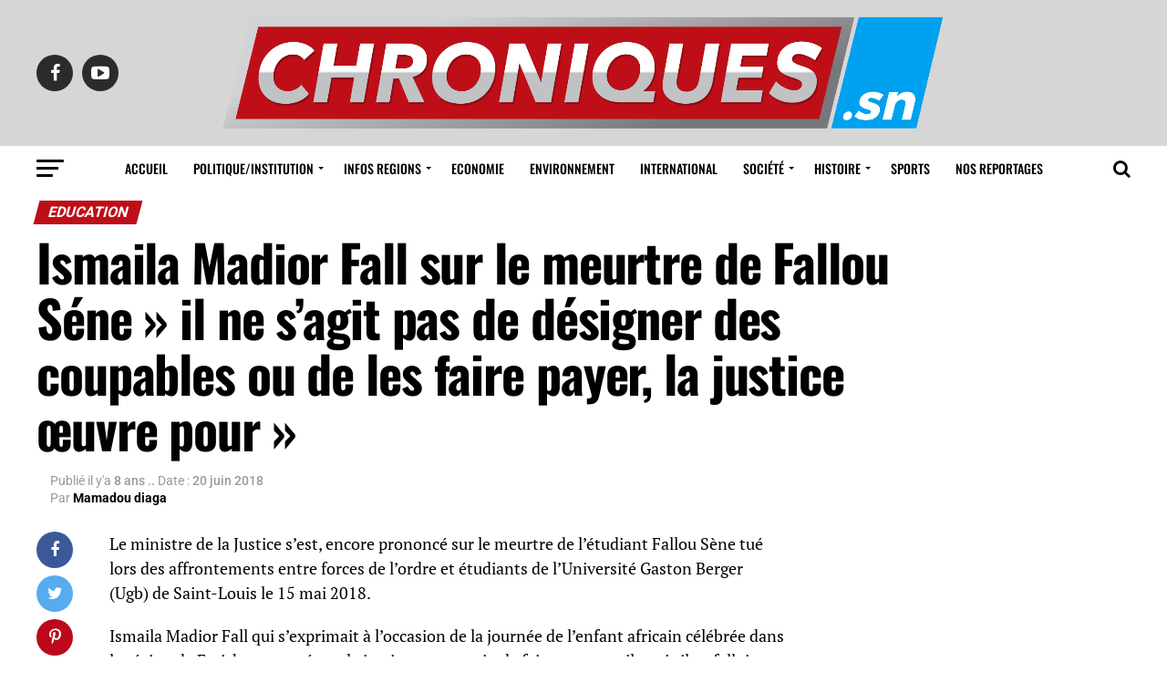

--- FILE ---
content_type: text/html; charset=UTF-8
request_url: https://chroniques.sn/ismaila-madior-fall-sur-le-meurtre-de-fallou-sene-il-ne-sagit-pas-de-designer-des-coupables-ou-de-les-faire-payer-la-justice-oeuvre-pour/
body_size: 20666
content:
<!DOCTYPE html>
<html lang="fr-FR">
<head>
<meta charset="UTF-8" >
<meta name="viewport" id="viewport" content="width=device-width, initial-scale=1.0, maximum-scale=1.0, minimum-scale=1.0, user-scalable=no" />
<link rel="shortcut icon" href="https://chroniques.sn/wp-content/uploads/2019/02/ic_launcher.png" /><link rel="pingback" href="https://chroniques.sn/xmlrpc.php" />
<meta property="og:type" content="article" />
	<meta property="og:url" content="https://chroniques.sn/ismaila-madior-fall-sur-le-meurtre-de-fallou-sene-il-ne-sagit-pas-de-designer-des-coupables-ou-de-les-faire-payer-la-justice-oeuvre-pour/" />
<meta property="og:title" content="Ismaila Madior Fall sur le meurtre de Fallou Séne » il ne s’agit pas de désigner des coupables ou de les faire payer, la justice œuvre pour »" />
<meta property="og:description" content="Le ministre de la Justice s’est, encore prononcé sur le meurtre de l’étudiant Fallou Sène tué lors des affrontements entre forces de l’ordre et étudiants de l’Université Gaston Berger (Ugb) de Saint-Louis le 15 mai 2018. Ismaila Madior Fall qui s’exprimait à l’occasion de la journée de l’enfant africain célébrée dans la région de Fatick, [&hellip;]" />
<meta name="twitter:card" content="summary">
<meta name="twitter:url" content="https://chroniques.sn/ismaila-madior-fall-sur-le-meurtre-de-fallou-sene-il-ne-sagit-pas-de-designer-des-coupables-ou-de-les-faire-payer-la-justice-oeuvre-pour/">
<meta name="twitter:title" content="Ismaila Madior Fall sur le meurtre de Fallou Séne » il ne s’agit pas de désigner des coupables ou de les faire payer, la justice œuvre pour »">
<meta name="twitter:description" content="Le ministre de la Justice s’est, encore prononcé sur le meurtre de l’étudiant Fallou Sène tué lors des affrontements entre forces de l’ordre et étudiants de l’Université Gaston Berger (Ugb) de Saint-Louis le 15 mai 2018. Ismaila Madior Fall qui s’exprimait à l’occasion de la journée de l’enfant africain célébrée dans la région de Fatick, [&hellip;]">
<script type="text/javascript">
/* <![CDATA[ */
(()=>{var e={};e.g=function(){if("object"==typeof globalThis)return globalThis;try{return this||new Function("return this")()}catch(e){if("object"==typeof window)return window}}(),function(n){let{ampUrl:t,isCustomizePreview:r,isAmpDevMode:o,noampQueryVarName:s,noampQueryVarValue:i,disabledStorageKey:a,mobileUserAgents:c,regexRegex:d}=n;if("undefined"==typeof sessionStorage)return;const g=new RegExp(d);if(!c.some((e=>{const n=e.match(g);return!(!n||!new RegExp(n[1],n[2]).test(navigator.userAgent))||navigator.userAgent.includes(e)})))return;e.g.addEventListener("DOMContentLoaded",(()=>{const e=document.getElementById("amp-mobile-version-switcher");if(!e)return;e.hidden=!1;const n=e.querySelector("a[href]");n&&n.addEventListener("click",(()=>{sessionStorage.removeItem(a)}))}));const u=o&&["paired-browsing-non-amp","paired-browsing-amp"].includes(window.name);if(sessionStorage.getItem(a)||r||u)return;const m=new URL(location.href),h=new URL(t);h.hash=m.hash,m.searchParams.has(s)&&i===m.searchParams.get(s)?sessionStorage.setItem(a,"1"):h.href!==m.href&&(window.stop(),location.replace(h.href))}({"ampUrl":"https:\/\/chroniques.sn\/ismaila-madior-fall-sur-le-meurtre-de-fallou-sene-il-ne-sagit-pas-de-designer-des-coupables-ou-de-les-faire-payer-la-justice-oeuvre-pour\/?amp=1","noampQueryVarName":"noamp","noampQueryVarValue":"mobile","disabledStorageKey":"amp_mobile_redirect_disabled","mobileUserAgents":["Mobile","Android","Silk\/","Kindle","BlackBerry","Opera Mini","Opera Mobi"],"regexRegex":"^\\/((?:.|\n)+)\\/([i]*)$","isCustomizePreview":false,"isAmpDevMode":false})})();
/* ]]> */
</script>
<title>Ismaila Madior Fall sur le meurtre de Fallou Séne » il ne s’agit pas de désigner des coupables ou de les faire payer, la justice œuvre pour » &#8211; Chroniques.sn</title>
<meta name='robots' content='max-image-preview:large' />
<link rel='dns-prefetch' href='//fonts.googleapis.com' />
<link rel="alternate" type="application/rss+xml" title="Chroniques.sn &raquo; Flux" href="https://chroniques.sn/feed/" />
<link rel="alternate" type="application/rss+xml" title="Chroniques.sn &raquo; Flux des commentaires" href="https://chroniques.sn/comments/feed/" />
<link rel="alternate" type="application/rss+xml" title="Chroniques.sn &raquo; Ismaila Madior Fall sur le meurtre de Fallou Séne » il ne s’agit pas de désigner des coupables ou de les faire payer, la justice œuvre pour » Flux des commentaires" href="https://chroniques.sn/ismaila-madior-fall-sur-le-meurtre-de-fallou-sene-il-ne-sagit-pas-de-designer-des-coupables-ou-de-les-faire-payer-la-justice-oeuvre-pour/feed/" />
<link rel="alternate" title="oEmbed (JSON)" type="application/json+oembed" href="https://chroniques.sn/wp-json/oembed/1.0/embed?url=https%3A%2F%2Fchroniques.sn%2Fismaila-madior-fall-sur-le-meurtre-de-fallou-sene-il-ne-sagit-pas-de-designer-des-coupables-ou-de-les-faire-payer-la-justice-oeuvre-pour%2F" />
<link rel="alternate" title="oEmbed (XML)" type="text/xml+oembed" href="https://chroniques.sn/wp-json/oembed/1.0/embed?url=https%3A%2F%2Fchroniques.sn%2Fismaila-madior-fall-sur-le-meurtre-de-fallou-sene-il-ne-sagit-pas-de-designer-des-coupables-ou-de-les-faire-payer-la-justice-oeuvre-pour%2F&#038;format=xml" />
<style id='wp-img-auto-sizes-contain-inline-css' type='text/css'>img:is([sizes=auto i],[sizes^="auto," i]){contain-intrinsic-size:3000px 1500px}</style>

<style id='wp-emoji-styles-inline-css' type='text/css'>img.wp-smiley,img.emoji{display:inline!important;border:none!important;box-shadow:none!important;height:1em!important;width:1em!important;margin:0 0.07em!important;vertical-align:-0.1em!important;background:none!important;padding:0!important}</style>
<link data-optimized="1" rel='stylesheet' id='wp-block-library-css' href='https://chroniques.sn/wp-content/litespeed/css/c94717d422f976c8719b1f0b8fce0255.css?ver=7e106' type='text/css' media='all' />
<style id='wp-block-paragraph-inline-css' type='text/css'>.is-small-text{font-size:.875em}.is-regular-text{font-size:1em}.is-large-text{font-size:2.25em}.is-larger-text{font-size:3em}.has-drop-cap:not(:focus):first-letter{float:left;font-size:8.4em;font-style:normal;font-weight:100;line-height:.68;margin:.05em .1em 0 0;text-transform:uppercase}body.rtl .has-drop-cap:not(:focus):first-letter{float:none;margin-left:.1em}p.has-drop-cap.has-background{overflow:hidden}:root :where(p.has-background){padding:1.25em 2.375em}:where(p.has-text-color:not(.has-link-color)) a{color:inherit}p.has-text-align-left[style*="writing-mode:vertical-lr"],p.has-text-align-right[style*="writing-mode:vertical-rl"]{rotate:180deg}</style>
<style id='global-styles-inline-css' type='text/css'>:root{--wp--preset--aspect-ratio--square:1;--wp--preset--aspect-ratio--4-3:4/3;--wp--preset--aspect-ratio--3-4:3/4;--wp--preset--aspect-ratio--3-2:3/2;--wp--preset--aspect-ratio--2-3:2/3;--wp--preset--aspect-ratio--16-9:16/9;--wp--preset--aspect-ratio--9-16:9/16;--wp--preset--color--black:#000000;--wp--preset--color--cyan-bluish-gray:#abb8c3;--wp--preset--color--white:#ffffff;--wp--preset--color--pale-pink:#f78da7;--wp--preset--color--vivid-red:#cf2e2e;--wp--preset--color--luminous-vivid-orange:#ff6900;--wp--preset--color--luminous-vivid-amber:#fcb900;--wp--preset--color--light-green-cyan:#7bdcb5;--wp--preset--color--vivid-green-cyan:#00d084;--wp--preset--color--pale-cyan-blue:#8ed1fc;--wp--preset--color--vivid-cyan-blue:#0693e3;--wp--preset--color--vivid-purple:#9b51e0;--wp--preset--gradient--vivid-cyan-blue-to-vivid-purple:linear-gradient(135deg,rgb(6,147,227) 0%,rgb(155,81,224) 100%);--wp--preset--gradient--light-green-cyan-to-vivid-green-cyan:linear-gradient(135deg,rgb(122,220,180) 0%,rgb(0,208,130) 100%);--wp--preset--gradient--luminous-vivid-amber-to-luminous-vivid-orange:linear-gradient(135deg,rgb(252,185,0) 0%,rgb(255,105,0) 100%);--wp--preset--gradient--luminous-vivid-orange-to-vivid-red:linear-gradient(135deg,rgb(255,105,0) 0%,rgb(207,46,46) 100%);--wp--preset--gradient--very-light-gray-to-cyan-bluish-gray:linear-gradient(135deg,rgb(238,238,238) 0%,rgb(169,184,195) 100%);--wp--preset--gradient--cool-to-warm-spectrum:linear-gradient(135deg,rgb(74,234,220) 0%,rgb(151,120,209) 20%,rgb(207,42,186) 40%,rgb(238,44,130) 60%,rgb(251,105,98) 80%,rgb(254,248,76) 100%);--wp--preset--gradient--blush-light-purple:linear-gradient(135deg,rgb(255,206,236) 0%,rgb(152,150,240) 100%);--wp--preset--gradient--blush-bordeaux:linear-gradient(135deg,rgb(254,205,165) 0%,rgb(254,45,45) 50%,rgb(107,0,62) 100%);--wp--preset--gradient--luminous-dusk:linear-gradient(135deg,rgb(255,203,112) 0%,rgb(199,81,192) 50%,rgb(65,88,208) 100%);--wp--preset--gradient--pale-ocean:linear-gradient(135deg,rgb(255,245,203) 0%,rgb(182,227,212) 50%,rgb(51,167,181) 100%);--wp--preset--gradient--electric-grass:linear-gradient(135deg,rgb(202,248,128) 0%,rgb(113,206,126) 100%);--wp--preset--gradient--midnight:linear-gradient(135deg,rgb(2,3,129) 0%,rgb(40,116,252) 100%);--wp--preset--font-size--small:13px;--wp--preset--font-size--medium:20px;--wp--preset--font-size--large:36px;--wp--preset--font-size--x-large:42px;--wp--preset--spacing--20:0.44rem;--wp--preset--spacing--30:0.67rem;--wp--preset--spacing--40:1rem;--wp--preset--spacing--50:1.5rem;--wp--preset--spacing--60:2.25rem;--wp--preset--spacing--70:3.38rem;--wp--preset--spacing--80:5.06rem;--wp--preset--shadow--natural:6px 6px 9px rgba(0, 0, 0, 0.2);--wp--preset--shadow--deep:12px 12px 50px rgba(0, 0, 0, 0.4);--wp--preset--shadow--sharp:6px 6px 0px rgba(0, 0, 0, 0.2);--wp--preset--shadow--outlined:6px 6px 0px -3px rgb(255, 255, 255), 6px 6px rgb(0, 0, 0);--wp--preset--shadow--crisp:6px 6px 0px rgb(0, 0, 0)}:where(.is-layout-flex){gap:.5em}:where(.is-layout-grid){gap:.5em}body .is-layout-flex{display:flex}.is-layout-flex{flex-wrap:wrap;align-items:center}.is-layout-flex>:is(*,div){margin:0}body .is-layout-grid{display:grid}.is-layout-grid>:is(*,div){margin:0}:where(.wp-block-columns.is-layout-flex){gap:2em}:where(.wp-block-columns.is-layout-grid){gap:2em}:where(.wp-block-post-template.is-layout-flex){gap:1.25em}:where(.wp-block-post-template.is-layout-grid){gap:1.25em}.has-black-color{color:var(--wp--preset--color--black)!important}.has-cyan-bluish-gray-color{color:var(--wp--preset--color--cyan-bluish-gray)!important}.has-white-color{color:var(--wp--preset--color--white)!important}.has-pale-pink-color{color:var(--wp--preset--color--pale-pink)!important}.has-vivid-red-color{color:var(--wp--preset--color--vivid-red)!important}.has-luminous-vivid-orange-color{color:var(--wp--preset--color--luminous-vivid-orange)!important}.has-luminous-vivid-amber-color{color:var(--wp--preset--color--luminous-vivid-amber)!important}.has-light-green-cyan-color{color:var(--wp--preset--color--light-green-cyan)!important}.has-vivid-green-cyan-color{color:var(--wp--preset--color--vivid-green-cyan)!important}.has-pale-cyan-blue-color{color:var(--wp--preset--color--pale-cyan-blue)!important}.has-vivid-cyan-blue-color{color:var(--wp--preset--color--vivid-cyan-blue)!important}.has-vivid-purple-color{color:var(--wp--preset--color--vivid-purple)!important}.has-black-background-color{background-color:var(--wp--preset--color--black)!important}.has-cyan-bluish-gray-background-color{background-color:var(--wp--preset--color--cyan-bluish-gray)!important}.has-white-background-color{background-color:var(--wp--preset--color--white)!important}.has-pale-pink-background-color{background-color:var(--wp--preset--color--pale-pink)!important}.has-vivid-red-background-color{background-color:var(--wp--preset--color--vivid-red)!important}.has-luminous-vivid-orange-background-color{background-color:var(--wp--preset--color--luminous-vivid-orange)!important}.has-luminous-vivid-amber-background-color{background-color:var(--wp--preset--color--luminous-vivid-amber)!important}.has-light-green-cyan-background-color{background-color:var(--wp--preset--color--light-green-cyan)!important}.has-vivid-green-cyan-background-color{background-color:var(--wp--preset--color--vivid-green-cyan)!important}.has-pale-cyan-blue-background-color{background-color:var(--wp--preset--color--pale-cyan-blue)!important}.has-vivid-cyan-blue-background-color{background-color:var(--wp--preset--color--vivid-cyan-blue)!important}.has-vivid-purple-background-color{background-color:var(--wp--preset--color--vivid-purple)!important}.has-black-border-color{border-color:var(--wp--preset--color--black)!important}.has-cyan-bluish-gray-border-color{border-color:var(--wp--preset--color--cyan-bluish-gray)!important}.has-white-border-color{border-color:var(--wp--preset--color--white)!important}.has-pale-pink-border-color{border-color:var(--wp--preset--color--pale-pink)!important}.has-vivid-red-border-color{border-color:var(--wp--preset--color--vivid-red)!important}.has-luminous-vivid-orange-border-color{border-color:var(--wp--preset--color--luminous-vivid-orange)!important}.has-luminous-vivid-amber-border-color{border-color:var(--wp--preset--color--luminous-vivid-amber)!important}.has-light-green-cyan-border-color{border-color:var(--wp--preset--color--light-green-cyan)!important}.has-vivid-green-cyan-border-color{border-color:var(--wp--preset--color--vivid-green-cyan)!important}.has-pale-cyan-blue-border-color{border-color:var(--wp--preset--color--pale-cyan-blue)!important}.has-vivid-cyan-blue-border-color{border-color:var(--wp--preset--color--vivid-cyan-blue)!important}.has-vivid-purple-border-color{border-color:var(--wp--preset--color--vivid-purple)!important}.has-vivid-cyan-blue-to-vivid-purple-gradient-background{background:var(--wp--preset--gradient--vivid-cyan-blue-to-vivid-purple)!important}.has-light-green-cyan-to-vivid-green-cyan-gradient-background{background:var(--wp--preset--gradient--light-green-cyan-to-vivid-green-cyan)!important}.has-luminous-vivid-amber-to-luminous-vivid-orange-gradient-background{background:var(--wp--preset--gradient--luminous-vivid-amber-to-luminous-vivid-orange)!important}.has-luminous-vivid-orange-to-vivid-red-gradient-background{background:var(--wp--preset--gradient--luminous-vivid-orange-to-vivid-red)!important}.has-very-light-gray-to-cyan-bluish-gray-gradient-background{background:var(--wp--preset--gradient--very-light-gray-to-cyan-bluish-gray)!important}.has-cool-to-warm-spectrum-gradient-background{background:var(--wp--preset--gradient--cool-to-warm-spectrum)!important}.has-blush-light-purple-gradient-background{background:var(--wp--preset--gradient--blush-light-purple)!important}.has-blush-bordeaux-gradient-background{background:var(--wp--preset--gradient--blush-bordeaux)!important}.has-luminous-dusk-gradient-background{background:var(--wp--preset--gradient--luminous-dusk)!important}.has-pale-ocean-gradient-background{background:var(--wp--preset--gradient--pale-ocean)!important}.has-electric-grass-gradient-background{background:var(--wp--preset--gradient--electric-grass)!important}.has-midnight-gradient-background{background:var(--wp--preset--gradient--midnight)!important}.has-small-font-size{font-size:var(--wp--preset--font-size--small)!important}.has-medium-font-size{font-size:var(--wp--preset--font-size--medium)!important}.has-large-font-size{font-size:var(--wp--preset--font-size--large)!important}.has-x-large-font-size{font-size:var(--wp--preset--font-size--x-large)!important}</style>

<style id='classic-theme-styles-inline-css' type='text/css'>
/*! This file is auto-generated */
.wp-block-button__link{color:#fff;background-color:#32373c;border-radius:9999px;box-shadow:none;text-decoration:none;padding:calc(.667em + 2px) calc(1.333em + 2px);font-size:1.125em}.wp-block-file__button{background:#32373c;color:#fff;text-decoration:none}</style>
<link data-optimized="1" rel='stylesheet' id='theiaPostSlider-css' href='https://chroniques.sn/wp-content/litespeed/css/3a1907ee05e4b368d5cffa9b28f7fc74.css?ver=8f487' type='text/css' media='all' />
<style id='theiaPostSlider-inline-css' type='text/css'>.theiaPostSlider_nav.fontTheme ._title,.theiaPostSlider_nav.fontTheme ._text{line-height:48px}.theiaPostSlider_nav.fontTheme ._button,.theiaPostSlider_nav.fontTheme ._button svg{color:#f08100;fill:#f08100}.theiaPostSlider_nav.fontTheme ._button ._2 span{font-size:48px;line-height:48px}.theiaPostSlider_nav.fontTheme ._button ._2 svg{width:48px}.theiaPostSlider_nav.fontTheme ._button:hover,.theiaPostSlider_nav.fontTheme ._button:focus,.theiaPostSlider_nav.fontTheme ._button:hover svg,.theiaPostSlider_nav.fontTheme ._button:focus svg{color:#ffa338;fill:#ffa338}.theiaPostSlider_nav.fontTheme ._disabled,.theiaPostSlider_nav.fontTheme ._disabled svg{color:#777777!important;fill:#777777!important}</style>
<link data-optimized="1" rel='stylesheet' id='theiaPostSlider-font-css' href='https://chroniques.sn/wp-content/litespeed/css/c079c6c4e8a098659dbc58905214b7e3.css?ver=d2a76' type='text/css' media='all' />
<link data-optimized="1" rel='stylesheet' id='reviewer-photoswipe-css' href='https://chroniques.sn/wp-content/litespeed/css/5345b3fd472133888a7f379a35b99410.css?ver=cae94' type='text/css' media='all' />
<link data-optimized="1" rel='stylesheet' id='dashicons-css' href='https://chroniques.sn/wp-content/litespeed/css/7c7b054ee77b6eec75a70f436a9d67d2.css?ver=ddb95' type='text/css' media='all' />
<link data-optimized="1" rel='stylesheet' id='reviewer-public-css' href='https://chroniques.sn/wp-content/litespeed/css/f01327aa7e13ac8ddb928965a571e0f9.css?ver=73954' type='text/css' media='all' />
<link data-optimized="1" rel='stylesheet' id='mvp-custom-style-css' href='https://chroniques.sn/wp-content/litespeed/css/1cd16fd498d8ec03f8c06d5fbe9db4c1.css?ver=be337' type='text/css' media='all' />
<style id='mvp-custom-style-inline-css' type='text/css'>#mvp-wallpaper{background:url() no-repeat 50% 0}#mvp-foot-copy a{color:#be0f18}#mvp-content-main p a,.mvp-post-add-main p a{box-shadow:inset 0 -4px 0 #be0f18}#mvp-content-main p a:hover,.mvp-post-add-main p a:hover{background:#be0f18}a,a:visited,.post-info-name a,.woocommerce .woocommerce-breadcrumb a{color:#be0f18}#mvp-side-wrap a:hover{color:#be0f18}.mvp-fly-top:hover,.mvp-vid-box-wrap,ul.mvp-soc-mob-list li.mvp-soc-mob-com{background:#00a1ef}nav.mvp-fly-nav-menu ul li.menu-item-has-children:after,.mvp-feat1-left-wrap span.mvp-cd-cat,.mvp-widget-feat1-top-story span.mvp-cd-cat,.mvp-widget-feat2-left-cont span.mvp-cd-cat,.mvp-widget-dark-feat span.mvp-cd-cat,.mvp-widget-dark-sub span.mvp-cd-cat,.mvp-vid-wide-text span.mvp-cd-cat,.mvp-feat2-top-text span.mvp-cd-cat,.mvp-feat3-main-story span.mvp-cd-cat,.mvp-feat3-sub-text span.mvp-cd-cat,.mvp-feat4-main-text span.mvp-cd-cat,.woocommerce-message:before,.woocommerce-info:before,.woocommerce-message:before{color:#00a1ef}#searchform input,.mvp-authors-name{border-bottom:1px solid #00a1ef}.mvp-fly-top:hover{border-top:1px solid #00a1ef;border-left:1px solid #00a1ef;border-bottom:1px solid #00a1ef}.woocommerce .widget_price_filter .ui-slider .ui-slider-handle,.woocommerce #respond input#submit.alt,.woocommerce a.button.alt,.woocommerce button.button.alt,.woocommerce input.button.alt,.woocommerce #respond input#submit.alt:hover,.woocommerce a.button.alt:hover,.woocommerce button.button.alt:hover,.woocommerce input.button.alt:hover{background-color:#00a1ef}.woocommerce-error,.woocommerce-info,.woocommerce-message{border-top-color:#00a1ef}ul.mvp-feat1-list-buts li.active span.mvp-feat1-list-but,span.mvp-widget-home-title,span.mvp-post-cat,span.mvp-feat1-pop-head{background:#be0f18}.woocommerce span.onsale{background-color:#be0f18}.mvp-widget-feat2-side-more-but,.woocommerce .star-rating span:before,span.mvp-prev-next-label,.mvp-cat-date-wrap .sticky{color:#be0f18!important}#mvp-main-nav-top,#mvp-fly-wrap,.mvp-soc-mob-right,#mvp-main-nav-small-cont{background:#d6d6d6}#mvp-main-nav-small .mvp-fly-but-wrap span,#mvp-main-nav-small .mvp-search-but-wrap span,.mvp-nav-top-left .mvp-fly-but-wrap span,#mvp-fly-wrap .mvp-fly-but-wrap span{background:#555}.mvp-nav-top-right .mvp-nav-search-but,span.mvp-fly-soc-head,.mvp-soc-mob-right i,#mvp-main-nav-small span.mvp-nav-search-but,#mvp-main-nav-small .mvp-nav-menu ul li a{color:#555}#mvp-main-nav-small .mvp-nav-menu ul li.menu-item-has-children a:after{border-color:#555 #fff0 #fff0 #fff0}#mvp-nav-top-wrap span.mvp-nav-search-but:hover,#mvp-main-nav-small span.mvp-nav-search-but:hover{color:#be0f18}#mvp-nav-top-wrap .mvp-fly-but-wrap:hover span,#mvp-main-nav-small .mvp-fly-but-wrap:hover span,span.mvp-woo-cart-num:hover{background:#be0f18}#mvp-main-nav-bot-cont{background:#fff}#mvp-nav-bot-wrap .mvp-fly-but-wrap span,#mvp-nav-bot-wrap .mvp-search-but-wrap span{background:#000}#mvp-nav-bot-wrap span.mvp-nav-search-but,#mvp-nav-bot-wrap .mvp-nav-menu ul li a{color:#000}#mvp-nav-bot-wrap .mvp-nav-menu ul li.menu-item-has-children a:after{border-color:#000 #fff0 #fff0 #fff0}.mvp-nav-menu ul li:hover a{border-bottom:5px solid #be0f18}#mvp-nav-bot-wrap .mvp-fly-but-wrap:hover span{background:#be0f18}#mvp-nav-bot-wrap span.mvp-nav-search-but:hover{color:#be0f18}body,.mvp-feat1-feat-text p,.mvp-feat2-top-text p,.mvp-feat3-main-text p,.mvp-feat3-sub-text p,#searchform input,.mvp-author-info-text,span.mvp-post-excerpt,.mvp-nav-menu ul li ul.sub-menu li a,nav.mvp-fly-nav-menu ul li a,.mvp-ad-label,span.mvp-feat-caption,.mvp-post-tags a,.mvp-post-tags a:visited,span.mvp-author-box-name a,#mvp-author-box-text p,.mvp-post-gallery-text p,ul.mvp-soc-mob-list li span,#comments,h3#reply-title,h2.comments,#mvp-foot-copy p,span.mvp-fly-soc-head,.mvp-post-tags-header,span.mvp-prev-next-label,span.mvp-post-add-link-but,#mvp-comments-button a,#mvp-comments-button span.mvp-comment-but-text,.woocommerce ul.product_list_widget span.product-title,.woocommerce ul.product_list_widget li a,.woocommerce #reviews #comments ol.commentlist li .comment-text p.meta,.woocommerce div.product p.price,.woocommerce div.product p.price ins,.woocommerce div.product p.price del,.woocommerce ul.products li.product .price del,.woocommerce ul.products li.product .price ins,.woocommerce ul.products li.product .price,.woocommerce #respond input#submit,.woocommerce a.button,.woocommerce button.button,.woocommerce input.button,.woocommerce .widget_price_filter .price_slider_amount .button,.woocommerce span.onsale,.woocommerce-review-link,#woo-content p.woocommerce-result-count,.woocommerce div.product .woocommerce-tabs ul.tabs li a,a.mvp-inf-more-but,span.mvp-cont-read-but,span.mvp-cd-cat,span.mvp-cd-date,.mvp-feat4-main-text p,span.mvp-woo-cart-num,span.mvp-widget-home-title2,.wp-caption,#mvp-content-main p.wp-caption-text,.gallery-caption,.mvp-post-add-main p.wp-caption-text,#bbpress-forums,#bbpress-forums p,.protected-post-form input,#mvp-feat6-text p{font-family:'Roboto',sans-serif}.mvp-blog-story-text p,span.mvp-author-page-desc,#mvp-404 p,.mvp-widget-feat1-bot-text p,.mvp-widget-feat2-left-text p,.mvp-flex-story-text p,.mvp-search-text p,#mvp-content-main p,.mvp-post-add-main p,.rwp-summary,.rwp-u-review__comment,.mvp-feat5-mid-main-text p,.mvp-feat5-small-main-text p{font-family:'PT Serif',sans-serif}.mvp-nav-menu ul li a,#mvp-foot-menu ul li a{font-family:'Oswald',sans-serif}.mvp-feat1-sub-text h2,.mvp-feat1-pop-text h2,.mvp-feat1-list-text h2,.mvp-widget-feat1-top-text h2,.mvp-widget-feat1-bot-text h2,.mvp-widget-dark-feat-text h2,.mvp-widget-dark-sub-text h2,.mvp-widget-feat2-left-text h2,.mvp-widget-feat2-right-text h2,.mvp-blog-story-text h2,.mvp-flex-story-text h2,.mvp-vid-wide-more-text p,.mvp-prev-next-text p,.mvp-related-text,.mvp-post-more-text p,h2.mvp-authors-latest a,.mvp-feat2-bot-text h2,.mvp-feat3-sub-text h2,.mvp-feat3-main-text h2,.mvp-feat4-main-text h2,.mvp-feat5-text h2,.mvp-feat5-mid-main-text h2,.mvp-feat5-small-main-text h2,.mvp-feat5-mid-sub-text h2,#mvp-feat6-text h2{font-family:'Oswald',sans-serif}.mvp-feat2-top-text h2,.mvp-feat1-feat-text h2,h1.mvp-post-title,h1.mvp-post-title-wide,.mvp-drop-nav-title h4,#mvp-content-main blockquote p,.mvp-post-add-main blockquote p,#mvp-404 h1,#woo-content h1.page-title,.woocommerce div.product .product_title,.woocommerce ul.products li.product h3{font-family:'Oswald',sans-serif}span.mvp-feat1-pop-head,.mvp-feat1-pop-text:before,span.mvp-feat1-list-but,span.mvp-widget-home-title,.mvp-widget-feat2-side-more,span.mvp-post-cat,span.mvp-page-head,h1.mvp-author-top-head,.mvp-authors-name,#mvp-content-main h1,#mvp-content-main h2,#mvp-content-main h3,#mvp-content-main h4,#mvp-content-main h5,#mvp-content-main h6,.woocommerce .related h2,.woocommerce div.product .woocommerce-tabs .panel h2,.woocommerce div.product .product_title,.mvp-feat5-side-list .mvp-feat1-list-img:after{font-family:'Roboto',sans-serif}span.mvp-nav-soc-but,ul.mvp-fly-soc-list li a,span.mvp-woo-cart-num{background:rgb(0 0 0 / .8)}span.mvp-woo-cart-icon{color:rgb(0 0 0 / .8)}nav.mvp-fly-nav-menu ul li,nav.mvp-fly-nav-menu ul li ul.sub-menu{border-top:1px solid rgb(0 0 0 / .1)}nav.mvp-fly-nav-menu ul li a{color:#000}.mvp-drop-nav-title h4{color:#000}</style>
<link data-optimized="1" rel='stylesheet' id='mvp-reset-css' href='https://chroniques.sn/wp-content/litespeed/css/2336765981d00887371ec3b35b28b8b3.css?ver=bfaf7' type='text/css' media='all' />
<link data-optimized="1" rel='stylesheet' id='fontawesome-css' href='https://chroniques.sn/wp-content/litespeed/css/f22c5d0ddac6e0840b07d733b34fd633.css?ver=119ed' type='text/css' media='all' />
<link data-optimized="1" crossorigin="anonymous" rel='stylesheet' id='mvp-fonts-css' href='https://chroniques.sn/wp-content/litespeed/css/22ea5d663b950bd71aa51c2c0468dc95.css?ver=8dc95' type='text/css' media='all' />
<link data-optimized="1" rel='stylesheet' id='mvp-media-queries-css' href='https://chroniques.sn/wp-content/litespeed/css/3293043c9e8197f7031435a851d8d529.css?ver=94648' type='text/css' media='all' />
<script type="text/javascript" src="https://chroniques.sn/wp-includes/js/jquery/jquery.min.js?ver=3.7.1" id="jquery-core-js"></script>
<script type="text/javascript" src="https://chroniques.sn/wp-includes/js/jquery/jquery-migrate.min.js?ver=3.4.1" id="jquery-migrate-js"></script>
<script type="text/javascript" src="https://chroniques.sn/wp-content/plugins/theia-post-slider/js/balupton-history.js/jquery.history.js?ver=1.7.1" id="history.js-js"></script>
<script type="text/javascript" src="https://chroniques.sn/wp-content/plugins/theia-post-slider/js/async.min.js?ver=14.09.2014" id="async.js-js"></script>
<script type="text/javascript" src="https://chroniques.sn/wp-content/plugins/theia-post-slider/js/tps.js?ver=2.0.0" id="theiaPostSlider/theiaPostSlider.js-js"></script>
<script type="text/javascript" src="https://chroniques.sn/wp-content/plugins/theia-post-slider/js/main.js?ver=2.0.0" id="theiaPostSlider/main.js-js"></script>
<script type="text/javascript" src="https://chroniques.sn/wp-content/plugins/theia-post-slider/js/tps-transition-slide.js?ver=2.0.0" id="theiaPostSlider/transition.js-js"></script>
<link rel="https://api.w.org/" href="https://chroniques.sn/wp-json/" /><link rel="alternate" title="JSON" type="application/json" href="https://chroniques.sn/wp-json/wp/v2/posts/16447" /><link rel="EditURI" type="application/rsd+xml" title="RSD" href="https://chroniques.sn/xmlrpc.php?rsd" />
<meta name="generator" content="WordPress 6.9" />
<link rel='shortlink' href='https://chroniques.sn/?p=16447' />
<link rel="alternate" type="text/html" media="only screen and (max-width: 640px)" href="https://chroniques.sn/ismaila-madior-fall-sur-le-meurtre-de-fallou-sene-il-ne-sagit-pas-de-designer-des-coupables-ou-de-les-faire-payer-la-justice-oeuvre-pour/?amp=1"><link rel="amphtml" href="https://chroniques.sn/ismaila-madior-fall-sur-le-meurtre-de-fallou-sene-il-ne-sagit-pas-de-designer-des-coupables-ou-de-les-faire-payer-la-justice-oeuvre-pour/?amp=1"><style>#amp-mobile-version-switcher{left:0;position:absolute;width:100%;z-index:100}#amp-mobile-version-switcher>a{background-color:#444;border:0;color:#eaeaea;display:block;font-family:-apple-system,BlinkMacSystemFont,Segoe UI,Roboto,Oxygen-Sans,Ubuntu,Cantarell,Helvetica Neue,sans-serif;font-size:16px;font-weight:600;padding:15px 0;text-align:center;-webkit-text-decoration:none;text-decoration:none}#amp-mobile-version-switcher>a:active,#amp-mobile-version-switcher>a:focus,#amp-mobile-version-switcher>a:hover{-webkit-text-decoration:underline;text-decoration:underline}</style></head>
<body class="wp-singular post-template-default single single-post postid-16447 single-format-standard wp-theme-zox-news theiaPostSlider_body">
	<div id="mvp-fly-wrap">
	<div id="mvp-fly-menu-top" class="left relative">
		<div class="mvp-fly-top-out left relative">
			<div class="mvp-fly-top-in">
				<div id="mvp-fly-logo" class="left relative">
											<a href="https://chroniques.sn/"><img src="https://chroniques.sn/wp-content/uploads/2019/02/LOGO-CHRONIQUE-.SN-copie-copy.png" alt="Chroniques.sn" data-rjs="2" /></a>
									</div><!--mvp-fly-logo-->
			</div><!--mvp-fly-top-in-->
			<div class="mvp-fly-but-wrap mvp-fly-but-menu mvp-fly-but-click">
				<span></span>
				<span></span>
				<span></span>
				<span></span>
			</div><!--mvp-fly-but-wrap-->
		</div><!--mvp-fly-top-out-->
	</div><!--mvp-fly-menu-top-->
	<div id="mvp-fly-menu-wrap">
		<nav class="mvp-fly-nav-menu left relative">
			<div class="menu-top-french-menu-container"><ul id="menu-top-french-menu" class="menu"><li id="menu-item-107836" class="menu-item menu-item-type-taxonomy menu-item-object-category menu-item-107836"><a href="https://chroniques.sn/category/3-questions-a/">3 QUESTIONS A</a></li>
<li id="menu-item-107838" class="menu-item menu-item-type-taxonomy menu-item-object-category menu-item-has-children menu-item-107838"><a href="https://chroniques.sn/category/infos-regions/">Infos regions</a>
<ul class="sub-menu">
	<li id="menu-item-107837" class="menu-item menu-item-type-taxonomy menu-item-object-category menu-item-107837"><a href="https://chroniques.sn/category/grand-reportage/">Grands Reportages</a></li>
</ul>
</li>
<li id="menu-item-107840" class="menu-item menu-item-type-taxonomy menu-item-object-category menu-item-107840"><a href="https://chroniques.sn/category/breves/">Brèves</a></li>
<li id="menu-item-107839" class="menu-item menu-item-type-taxonomy menu-item-object-category menu-item-107839"><a href="https://chroniques.sn/category/linvite-de-la-redaction/">L&rsquo;invité de la Rédaction</a></li>
<li id="menu-item-107841" class="menu-item menu-item-type-post_type menu-item-object-page menu-item-107841"><a href="https://chroniques.sn/soumettre-un-article/">soumettre un article</a></li>
<li id="menu-item-107842" class="menu-item menu-item-type-taxonomy menu-item-object-category menu-item-107842"><a href="https://chroniques.sn/category/le-secret-de-le-reussite/">Le Secret de la réussite</a></li>
<li id="menu-item-107843" class="menu-item menu-item-type-taxonomy menu-item-object-category menu-item-107843"><a href="https://chroniques.sn/category/un-week-end-avec/">UN WEEK-END AVEC&#8230;</a></li>
<li id="menu-item-107844" class="menu-item menu-item-type-taxonomy menu-item-object-category menu-item-107844"><a href="https://chroniques.sn/category/les-chroniques-demmanuel/">Les chroniques d&rsquo;Emmanuel</a></li>
</ul></div>		</nav>
	</div><!--mvp-fly-menu-wrap-->
	<div id="mvp-fly-soc-wrap">
		<span class="mvp-fly-soc-head">Connect with us</span>
		<ul class="mvp-fly-soc-list left relative">
							<li><a href="https://www.facebook.com/samachroniques/" target="_blank" class="fa fa-facebook fa-2"></a></li>
																						<li><a href="https://www.youtube.com/channel/UCZ-4USP3GjpZKK-cMQqOS5g" target="_blank" class="fa fa-youtube-play fa-2"></a></li>
											</ul>
	</div><!--mvp-fly-soc-wrap-->
</div><!--mvp-fly-wrap-->	<div id="mvp-site" class="left relative">
		<div id="mvp-search-wrap">
			<div id="mvp-search-box">
				<form method="get" id="searchform" action="https://chroniques.sn/">
	<input type="text" name="s" id="s" value="Search" onfocus='if (this.value == "Search") { this.value = ""; }' onblur='if (this.value == "") { this.value = "Search"; }' />
	<input type="hidden" id="searchsubmit" value="Search" />
</form>			</div><!--mvp-search-box-->
			<div class="mvp-search-but-wrap mvp-search-click">
				<span></span>
				<span></span>
			</div><!--mvp-search-but-wrap-->
		</div><!--mvp-search-wrap-->
				<div id="mvp-site-wall" class="left relative">
						<div id="mvp-site-main" class="left relative">
			<header id="mvp-main-head-wrap" class="left relative">
									<nav id="mvp-main-nav-wrap" class="left relative">
						<div id="mvp-main-nav-top" class="left relative">
							<div class="mvp-main-box">
								<div id="mvp-nav-top-wrap" class="left relative">
									<div class="mvp-nav-top-right-out left relative">
										<div class="mvp-nav-top-right-in">
											<div class="mvp-nav-top-cont left relative">
												<div class="mvp-nav-top-left-out relative">
													<div class="mvp-nav-top-left">
														<div class="mvp-nav-soc-wrap">
																															<a href="https://www.facebook.com/samachroniques/" target="_blank"><span class="mvp-nav-soc-but fa fa-facebook fa-2"></span></a>
																																																																												<a href="https://www.youtube.com/channel/UCZ-4USP3GjpZKK-cMQqOS5g" target="_blank"><span class="mvp-nav-soc-but fa fa-youtube-play fa-2"></span></a>
																													</div><!--mvp-nav-soc-wrap-->
														<div class="mvp-fly-but-wrap mvp-fly-but-click left relative">
															<span></span>
															<span></span>
															<span></span>
															<span></span>
														</div><!--mvp-fly-but-wrap-->
													</div><!--mvp-nav-top-left-->
													<div class="mvp-nav-top-left-in">
														<div class="mvp-nav-top-mid left relative" itemscope itemtype="http://schema.org/Organization">
																															<a class="mvp-nav-logo-reg" itemprop="url" href="https://chroniques.sn/"><img itemprop="logo" src="https://chroniques.sn/wp-content/uploads/2019/02/LOGO-CHRONIQUE-.SN-copie-copy.png" alt="Chroniques.sn" data-rjs="2" /></a>
																																														<a class="mvp-nav-logo-small" href="https://chroniques.sn/"><img src="https://chroniques.sn/wp-content/uploads/2019/02/LOGO-CHRONIQUE-.SN-copie-copy.png" alt="Chroniques.sn" data-rjs="2" /></a>
																																														<h2 class="mvp-logo-title">Chroniques.sn</h2>
																																														<div class="mvp-drop-nav-title left">
																	<h4>Ismaila Madior Fall sur le meurtre de Fallou Séne » il ne s’agit pas de désigner des coupables ou de les faire payer, la justice œuvre pour »</h4>
																</div><!--mvp-drop-nav-title-->
																													</div><!--mvp-nav-top-mid-->
													</div><!--mvp-nav-top-left-in-->
												</div><!--mvp-nav-top-left-out-->
											</div><!--mvp-nav-top-cont-->
										</div><!--mvp-nav-top-right-in-->
										<div class="mvp-nav-top-right">
																						<span class="mvp-nav-search-but fa fa-search fa-2 mvp-search-click"></span>
										</div><!--mvp-nav-top-right-->
									</div><!--mvp-nav-top-right-out-->
								</div><!--mvp-nav-top-wrap-->
							</div><!--mvp-main-box-->
						</div><!--mvp-main-nav-top-->
						<div id="mvp-main-nav-bot" class="left relative">
							<div id="mvp-main-nav-bot-cont" class="left">
								<div class="mvp-main-box">
									<div id="mvp-nav-bot-wrap" class="left">
										<div class="mvp-nav-bot-right-out left">
											<div class="mvp-nav-bot-right-in">
												<div class="mvp-nav-bot-cont left">
													<div class="mvp-nav-bot-left-out">
														<div class="mvp-nav-bot-left left relative">
															<div class="mvp-fly-but-wrap mvp-fly-but-click left relative">
																<span></span>
																<span></span>
																<span></span>
																<span></span>
															</div><!--mvp-fly-but-wrap-->
														</div><!--mvp-nav-bot-left-->
														<div class="mvp-nav-bot-left-in">
															<div class="mvp-nav-menu left">
																<div class="menu-primary-menu-french-container"><ul id="menu-primary-menu-french" class="menu"><li id="menu-item-107863" class="menu-item menu-item-type-post_type menu-item-object-page menu-item-home menu-item-107863"><a href="https://chroniques.sn/">Accueil</a></li>
<li id="menu-item-107806" class="menu-item menu-item-type-taxonomy menu-item-object-category menu-item-has-children menu-item-107806"><a href="https://chroniques.sn/category/actualites-politiques/">Politique/Institution</a>
<ul class="sub-menu">
	<li id="menu-item-107807" class="menu-item menu-item-type-taxonomy menu-item-object-category menu-item-107807"><a href="https://chroniques.sn/category/actualites-institutionnelles/">Actualités institutionnelles</a></li>
	<li id="menu-item-107808" class="menu-item menu-item-type-taxonomy menu-item-object-category menu-item-107808"><a href="https://chroniques.sn/category/actualites-politiques/">Actualités politiques</a></li>
</ul>
</li>
<li id="menu-item-107809" class="menu-item menu-item-type-taxonomy menu-item-object-category menu-item-has-children menu-item-107809"><a href="https://chroniques.sn/category/infos-regions/">Infos regions</a>
<ul class="sub-menu">
	<li id="menu-item-107810" class="menu-item menu-item-type-taxonomy menu-item-object-category menu-item-107810"><a href="https://chroniques.sn/category/dakar-fr-infos-regions/">Dakar</a></li>
	<li id="menu-item-107811" class="menu-item menu-item-type-taxonomy menu-item-object-category menu-item-107811"><a href="https://chroniques.sn/category/diourbel/">Diourbel</a></li>
	<li id="menu-item-107812" class="menu-item menu-item-type-taxonomy menu-item-object-category menu-item-107812"><a href="https://chroniques.sn/category/fatick/">Fatick</a></li>
	<li id="menu-item-107813" class="menu-item menu-item-type-taxonomy menu-item-object-category menu-item-107813"><a href="https://chroniques.sn/category/kaolack/">Kaolack</a></li>
	<li id="menu-item-107822" class="menu-item menu-item-type-taxonomy menu-item-object-category menu-item-107822"><a href="https://chroniques.sn/category/kaffrine/">Kaffrine</a></li>
	<li id="menu-item-107814" class="menu-item menu-item-type-taxonomy menu-item-object-category menu-item-107814"><a href="https://chroniques.sn/category/kedougou/">Kédougou</a></li>
	<li id="menu-item-107815" class="menu-item menu-item-type-taxonomy menu-item-object-category menu-item-107815"><a href="https://chroniques.sn/category/kolda/">Kolda</a></li>
	<li id="menu-item-107816" class="menu-item menu-item-type-taxonomy menu-item-object-category menu-item-107816"><a href="https://chroniques.sn/category/podor/">Podor</a></li>
	<li id="menu-item-107817" class="menu-item menu-item-type-taxonomy menu-item-object-category menu-item-107817"><a href="https://chroniques.sn/category/saint-louis/">Saint-Louis</a></li>
	<li id="menu-item-107818" class="menu-item menu-item-type-taxonomy menu-item-object-category menu-item-107818"><a href="https://chroniques.sn/category/sedhiou/">Sédhiou</a></li>
	<li id="menu-item-107819" class="menu-item menu-item-type-taxonomy menu-item-object-category menu-item-107819"><a href="https://chroniques.sn/category/tambacounda/">Tambacounda</a></li>
	<li id="menu-item-107820" class="menu-item menu-item-type-taxonomy menu-item-object-category menu-item-107820"><a href="https://chroniques.sn/category/thies/">Thiès</a></li>
	<li id="menu-item-107821" class="menu-item menu-item-type-taxonomy menu-item-object-category menu-item-107821"><a href="https://chroniques.sn/category/ziguinchor/">Ziguinchor</a></li>
</ul>
</li>
<li id="menu-item-107823" class="menu-item menu-item-type-taxonomy menu-item-object-category menu-item-107823"><a href="https://chroniques.sn/category/economie/">Economie</a></li>
<li id="menu-item-107824" class="menu-item menu-item-type-taxonomy menu-item-object-category menu-item-107824"><a href="https://chroniques.sn/category/environnement/">Environnement</a></li>
<li id="menu-item-107825" class="menu-item menu-item-type-taxonomy menu-item-object-category menu-item-107825"><a href="https://chroniques.sn/category/world/">International</a></li>
<li id="menu-item-107826" class="menu-item menu-item-type-taxonomy menu-item-object-category menu-item-has-children menu-item-107826"><a href="https://chroniques.sn/category/societe/">Société</a>
<ul class="sub-menu">
	<li id="menu-item-107828" class="menu-item menu-item-type-taxonomy menu-item-object-category menu-item-107828"><a href="https://chroniques.sn/category/faits-divers-fr/">Faits divers</a></li>
	<li id="menu-item-107827" class="menu-item menu-item-type-taxonomy menu-item-object-category menu-item-107827"><a href="https://chroniques.sn/category/people/">People</a></li>
	<li id="menu-item-107832" class="menu-item menu-item-type-taxonomy menu-item-object-category menu-item-107832"><a href="https://chroniques.sn/category/culture/">Culture</a></li>
	<li id="menu-item-107834" class="menu-item menu-item-type-taxonomy menu-item-object-category menu-item-107834"><a href="https://chroniques.sn/category/best-music/">Best Music</a></li>
</ul>
</li>
<li id="menu-item-107829" class="menu-item menu-item-type-taxonomy menu-item-object-category menu-item-has-children menu-item-107829"><a href="https://chroniques.sn/category/histoire/">Histoire</a>
<ul class="sub-menu">
	<li id="menu-item-107830" class="menu-item menu-item-type-taxonomy menu-item-object-category menu-item-107830"><a href="https://chroniques.sn/category/histoire-et-traditon/">Histoire et Traditions</a></li>
	<li id="menu-item-107831" class="menu-item menu-item-type-taxonomy menu-item-object-category menu-item-107831"><a href="https://chroniques.sn/category/lhistoire-du-senegal/">L&rsquo;histoire du Sénégal</a></li>
</ul>
</li>
<li id="menu-item-107833" class="menu-item menu-item-type-taxonomy menu-item-object-category menu-item-107833"><a href="https://chroniques.sn/category/sports/">Sports</a></li>
<li id="menu-item-107835" class="menu-item menu-item-type-taxonomy menu-item-object-category menu-item-107835"><a href="https://chroniques.sn/category/grand-reportage/">Nos Reportages</a></li>
</ul></div>															</div><!--mvp-nav-menu-->
														</div><!--mvp-nav-bot-left-in-->
													</div><!--mvp-nav-bot-left-out-->
												</div><!--mvp-nav-bot-cont-->
											</div><!--mvp-nav-bot-right-in-->
											<div class="mvp-nav-bot-right left relative">
												<span class="mvp-nav-search-but fa fa-search fa-2 mvp-search-click"></span>
											</div><!--mvp-nav-bot-right-->
										</div><!--mvp-nav-bot-right-out-->
									</div><!--mvp-nav-bot-wrap-->
								</div><!--mvp-main-nav-bot-cont-->
							</div><!--mvp-main-box-->
						</div><!--mvp-main-nav-bot-->
					</nav><!--mvp-main-nav-wrap-->
							</header><!--mvp-main-head-wrap-->
			<div id="mvp-main-body-wrap" class="left relative"><article id="mvp-article-wrap" itemscope itemtype="http://schema.org/NewsArticle">
			<meta itemscope itemprop="mainEntityOfPage"  itemType="https://schema.org/WebPage" itemid="https://chroniques.sn/ismaila-madior-fall-sur-le-meurtre-de-fallou-sene-il-ne-sagit-pas-de-designer-des-coupables-ou-de-les-faire-payer-la-justice-oeuvre-pour/"/>
						<div id="mvp-article-cont" class="left relative">
			<div class="mvp-main-box">
				<div id="mvp-post-main" class="left relative">
										<header id="mvp-post-head" class="left relative">
						<h3 class="mvp-post-cat left relative"><a class="mvp-post-cat-link" href="https://chroniques.sn/category/education/"><span class="mvp-post-cat left">Education</span></a></h3>
						<h1 class="mvp-post-title left entry-title" itemprop="headline">Ismaila Madior Fall sur le meurtre de Fallou Séne » il ne s’agit pas de désigner des coupables ou de les faire payer, la justice œuvre pour »</h1>
																			<div class="mvp-author-info-wrap left relative">
								<div class="mvp-author-info-thumb left relative">
																	</div><!--mvp-author-info-thumb-->
								<div class="mvp-author-info-text left relative">
									<div class="mvp-author-info-date left relative">
										<p>Publié il y&#039;a</p> <span class="mvp-post-date">8 ans ..</span> <p>Date : </p> <span class="mvp-post-date updated"><time class="post-date updated" itemprop="datePublié" datetime="2018-06-20">20 juin 2018</time></span>
										<meta itemprop="dateModified" content="2018-06-20"/>
									</div><!--mvp-author-info-date-->
									<div class="mvp-author-info-name left relative" itemprop="author" itemscope itemtype="https://schema.org/Person">
										<p>Par</p> <span class="author-name vcard fn author" itemprop="name"><a href="https://chroniques.sn/author/mamadou-diaga/" title="Articles par Mamadou diaga" rel="author">Mamadou diaga</a></span> 									</div><!--mvp-author-info-name-->
								</div><!--mvp-author-info-text-->
							</div><!--mvp-author-info-wrap-->
											</header>
										<div class="mvp-post-main-out left relative">
						<div class="mvp-post-main-in">
							<div id="mvp-post-content" class="left relative">
																																																																																												<div id="mvp-content-wrap" class="left relative">
									<div class="mvp-post-soc-out right relative">
																																		<div class="mvp-post-soc-wrap left relative">
		<ul class="mvp-post-soc-list left relative">
			<a href="#" onclick="window.open('http://www.facebook.com/sharer.php?u=https://chroniques.sn/ismaila-madior-fall-sur-le-meurtre-de-fallou-sene-il-ne-sagit-pas-de-designer-des-coupables-ou-de-les-faire-payer-la-justice-oeuvre-pour/&amp;t=Ismaila Madior Fall sur le meurtre de Fallou Séne » il ne s’agit pas de désigner des coupables ou de les faire payer, la justice œuvre pour »', 'facebookShare', 'width=626,height=436'); return false;" title="Share on Facebook">
			<li class="mvp-post-soc-fb">
				<i class="fa fa-2 fa-facebook" aria-hidden="true"></i>
			</li>
			</a>
			<a href="#" onclick="window.open('http://twitter.com/share?text=Ismaila Madior Fall sur le meurtre de Fallou Séne » il ne s’agit pas de désigner des coupables ou de les faire payer, la justice œuvre pour » -&amp;url=https://chroniques.sn/ismaila-madior-fall-sur-le-meurtre-de-fallou-sene-il-ne-sagit-pas-de-designer-des-coupables-ou-de-les-faire-payer-la-justice-oeuvre-pour/', 'twitterShare', 'width=626,height=436'); return false;" title="Tweet This Post">
			<li class="mvp-post-soc-twit">
				<i class="fa fa-2 fa-twitter" aria-hidden="true"></i>
			</li>
			</a>
			<a href="#" onclick="window.open('http://pinterest.com/pin/create/button/?url=https://chroniques.sn/ismaila-madior-fall-sur-le-meurtre-de-fallou-sene-il-ne-sagit-pas-de-designer-des-coupables-ou-de-les-faire-payer-la-justice-oeuvre-pour/&amp;media=&amp;description=Ismaila Madior Fall sur le meurtre de Fallou Séne » il ne s’agit pas de désigner des coupables ou de les faire payer, la justice œuvre pour »', 'pinterestShare', 'width=750,height=350'); return false;" title="Pin This Post">
			<li class="mvp-post-soc-pin">
				<i class="fa fa-2 fa-pinterest-p" aria-hidden="true"></i>
			</li>
			</a>
			<a href="mailto:?subject=Ismaila Madior Fall sur le meurtre de Fallou Séne » il ne s’agit pas de désigner des coupables ou de les faire payer, la justice œuvre pour »&amp;BODY=I found this article interesting and thought of sharing it with you. Check it out: https://chroniques.sn/ismaila-madior-fall-sur-le-meurtre-de-fallou-sene-il-ne-sagit-pas-de-designer-des-coupables-ou-de-les-faire-payer-la-justice-oeuvre-pour/">
			<li class="mvp-post-soc-email">
				<i class="fa fa-2 fa-envelope" aria-hidden="true"></i>
			</li>
			</a>
												<a href="https://chroniques.sn/ismaila-madior-fall-sur-le-meurtre-de-fallou-sene-il-ne-sagit-pas-de-designer-des-coupables-ou-de-les-faire-payer-la-justice-oeuvre-pour/?noamp=mobile#respond">
					<li class="mvp-post-soc-com mvp-com-click">
						<i class="fa fa-2 fa-commenting" aria-hidden="true"></i>
					</li>
					</a>
									</ul>
	</div><!--mvp-post-soc-wrap-->
	<div id="mvp-soc-mob-wrap">
		<div class="mvp-soc-mob-out left relative">
			<div class="mvp-soc-mob-in">
				<div class="mvp-soc-mob-left left relative">
					<ul class="mvp-soc-mob-list left relative">
						<a href="#" onclick="window.open('http://www.facebook.com/sharer.php?u=https://chroniques.sn/ismaila-madior-fall-sur-le-meurtre-de-fallou-sene-il-ne-sagit-pas-de-designer-des-coupables-ou-de-les-faire-payer-la-justice-oeuvre-pour/&amp;t=Ismaila Madior Fall sur le meurtre de Fallou Séne » il ne s’agit pas de désigner des coupables ou de les faire payer, la justice œuvre pour »', 'facebookShare', 'width=626,height=436'); return false;" title="Share on Facebook">
						<li class="mvp-soc-mob-fb">
							<i class="fa fa-facebook" aria-hidden="true"></i><span class="mvp-soc-mob-fb">Share</span>
						</li>
						</a>
						<a href="#" onclick="window.open('http://twitter.com/share?text=Ismaila Madior Fall sur le meurtre de Fallou Séne » il ne s’agit pas de désigner des coupables ou de les faire payer, la justice œuvre pour » -&amp;url=https://chroniques.sn/ismaila-madior-fall-sur-le-meurtre-de-fallou-sene-il-ne-sagit-pas-de-designer-des-coupables-ou-de-les-faire-payer-la-justice-oeuvre-pour/', 'twitterShare', 'width=626,height=436'); return false;" title="Tweet This Post">
						<li class="mvp-soc-mob-twit">
							<i class="fa fa-twitter" aria-hidden="true"></i><span class="mvp-soc-mob-fb">Tweet</span>
						</li>
						</a>
						<a href="#" onclick="window.open('http://pinterest.com/pin/create/button/?url=https://chroniques.sn/ismaila-madior-fall-sur-le-meurtre-de-fallou-sene-il-ne-sagit-pas-de-designer-des-coupables-ou-de-les-faire-payer-la-justice-oeuvre-pour/&amp;media=&amp;description=Ismaila Madior Fall sur le meurtre de Fallou Séne » il ne s’agit pas de désigner des coupables ou de les faire payer, la justice œuvre pour »', 'pinterestShare', 'width=750,height=350'); return false;" title="Pin This Post">
						<li class="mvp-soc-mob-pin">
							<i class="fa fa-pinterest-p" aria-hidden="true"></i>
						</li>
						</a>
						<a href="whatsapp://send?text=Ismaila Madior Fall sur le meurtre de Fallou Séne » il ne s’agit pas de désigner des coupables ou de les faire payer, la justice œuvre pour » https://chroniques.sn/ismaila-madior-fall-sur-le-meurtre-de-fallou-sene-il-ne-sagit-pas-de-designer-des-coupables-ou-de-les-faire-payer-la-justice-oeuvre-pour/"><div class="whatsapp-share"><span class="whatsapp-but1">
						<li class="mvp-soc-mob-what">
							<i class="fa fa-whatsapp" aria-hidden="true"></i>
						</li>
						</a>
						<a href="mailto:?subject=Ismaila Madior Fall sur le meurtre de Fallou Séne » il ne s’agit pas de désigner des coupables ou de les faire payer, la justice œuvre pour »&amp;BODY=I found this article interesting and thought of sharing it with you. Check it out: https://chroniques.sn/ismaila-madior-fall-sur-le-meurtre-de-fallou-sene-il-ne-sagit-pas-de-designer-des-coupables-ou-de-les-faire-payer-la-justice-oeuvre-pour/">
						<li class="mvp-soc-mob-email">
							<i class="fa fa-envelope-o" aria-hidden="true"></i>
						</li>
						</a>
																					<a href="https://chroniques.sn/ismaila-madior-fall-sur-le-meurtre-de-fallou-sene-il-ne-sagit-pas-de-designer-des-coupables-ou-de-les-faire-payer-la-justice-oeuvre-pour/?noamp=mobile#respond">
								<li class="mvp-soc-mob-com mvp-com-click">
									<i class="fa fa-comment-o" aria-hidden="true"></i>
								</li>
								</a>
																		</ul>
				</div><!--mvp-soc-mob-left-->
			</div><!--mvp-soc-mob-in-->
			<div class="mvp-soc-mob-right left relative">
				<i class="fa fa-ellipsis-h" aria-hidden="true"></i>
			</div><!--mvp-soc-mob-right-->
		</div><!--mvp-soc-mob-out-->
	</div><!--mvp-soc-mob-wrap-->
																															<div class="mvp-post-soc-in">
											<div id="mvp-content-body" class="left relative">
												<div id="mvp-content-body-top" class="left relative">
																																							<div id="mvp-content-main" class="left relative">
														<div id="tps_slideContainer_16447" class="theiaPostSlider_slides"><div class="theiaPostSlider_preloadedSlide">

<p>Le ministre de la Justice s’est, encore prononcé sur le meurtre de l’étudiant Fallou Sène tué lors des affrontements entre forces de l’ordre et étudiants de l’Université Gaston Berger (Ugb) de Saint-Louis le 15 mai 2018.</p>
<p>Ismaila Madior Fall qui s’exprimait à l’occasion de la journée de l’enfant africain célébrée dans la région de Fatick, a rassuré que la justice est en train de faire son travail, mais il va falloir donner du temps aux institutions compétentes.</p>
<p>«Immédiatement, vous avez vu, le Président de la République a donné des instructions fermes pour que la justice fasse son travail. Le procureur de la République de Saint-Louis a diligenté une enquête et les résultats de cette enquête ont été transmis au Procureur de la République de Dakar», rappelle-t-il.</p>
<p>En effet, d’après le Garde des Sceaux, dans cette affaire, il ne s’agit pas, tout simplement, de désigner les coupables ou de les sanctionner.</p>
<p>«En réalité, il ne s’agit pas de désigner des coupables ou de les faire payer, la justice œuvre pour la manifestation de la vérité. On doit être éclairé les conditions dans lesquelles cela a pu se faire et c’est à partir de ce moment que les décisions qui doivent être prises au niveau de la justice le seront», a-t-il tenu à préciser.</p>
<p>A l’en croire, «le temps de la justice n’est pas toujours le temps ordinaire, car les enquêtes doivent parfois prendre du temps. Mais l’engagement qu’on peut prendre c’est qu’au niveau de la justice, ce qui doit être fait va se faire. C’est-à-dire que les choses vont se faire, mais pas de façon précipitée».</p>

</div></div><div class="theiaPostSlider_footer _footer"></div><p><!-- END THEIA POST SLIDER --></p>
<div data-theiaPostSlider-sliderOptions='{&quot;slideContainer&quot;:&quot;#tps_slideContainer_16447&quot;,&quot;nav&quot;:[&quot;.theiaPostSlider_nav&quot;],&quot;navText&quot;:&quot;%{currentSlide} of %{totalSlides}&quot;,&quot;helperText&quot;:&quot;Use your &amp;leftarrow; &amp;rightarrow; (arrow) keys to browse&quot;,&quot;defaultSlide&quot;:0,&quot;transitionEffect&quot;:&quot;slide&quot;,&quot;transitionSpeed&quot;:400,&quot;keyboardShortcuts&quot;:true,&quot;scrollAfterRefresh&quot;:true,&quot;numberOfSlides&quot;:1,&quot;slides&quot;:[],&quot;useSlideSources&quot;:null,&quot;themeType&quot;:&quot;font&quot;,&quot;prevText&quot;:&quot;Prev&quot;,&quot;nextText&quot;:&quot;Next&quot;,&quot;buttonWidth&quot;:0,&quot;buttonWidth_post&quot;:0,&quot;postUrl&quot;:&quot;https:\/\/chroniques.sn\/ismaila-madior-fall-sur-le-meurtre-de-fallou-sene-il-ne-sagit-pas-de-designer-des-coupables-ou-de-les-faire-payer-la-justice-oeuvre-pour\/&quot;,&quot;postId&quot;:16447,&quot;refreshAds&quot;:false,&quot;refreshAdsEveryNSlides&quot;:1,&quot;adRefreshingMechanism&quot;:&quot;javascript&quot;,&quot;ajaxUrl&quot;:&quot;https:\/\/chroniques.sn\/wp-admin\/admin-ajax.php&quot;,&quot;loopSlides&quot;:false,&quot;scrollTopOffset&quot;:0,&quot;hideNavigationOnFirstSlide&quot;:false,&quot;isRtl&quot;:false,&quot;excludedWords&quot;:[&quot;&quot;],&quot;prevFontIcon&quot;:&quot;&lt;span aria-hidden=\&quot;true\&quot; class=\&quot;tps-icon-chevron-circle-left\&quot;&gt;&lt;\/span&gt;&quot;,&quot;nextFontIcon&quot;:&quot;&lt;span aria-hidden=\&quot;true\&quot; class=\&quot;tps-icon-chevron-circle-right\&quot;&gt;&lt;\/span&gt;&quot;}' 
					 data-theiaPostSlider-onChangeSlide='&quot;&quot;'></div>																											</div><!--mvp-content-main-->
													<div id="mvp-content-bot" class="left">
																												<div class="mvp-post-tags">
															<span class="mvp-post-tags-header">Rubriques connexes:</span><span itemprop="keywords"></span>
														</div><!--mvp-post-tags-->
														<div class="posts-nav-link">
																													</div><!--posts-nav-link-->
																													<div id="mvp-prev-next-wrap" class="left relative">
																																	<div class="mvp-next-post-wrap right relative">
																		<a href="https://chroniques.sn/cite-dans-le-scandal-du-prodac-le-ministre-mame-mbaye-niang-se-justifie/" rel="bookmark">
																		<div class="mvp-prev-next-cont left relative">
																			<div class="mvp-next-cont-out left relative">
																				<div class="mvp-next-cont-in">
																					<div class="mvp-prev-next-text left relative">
																						<span class="mvp-prev-next-label left relative">Article suivant</span>
																						<p>Cité dans le Scandal du PRODAC: le Ministre Mame Mbaye Niang se justifie</p>
																					</div><!--mvp-prev-next-text-->
																				</div><!--mvp-next-cont-in-->
																				<span class="mvp-next-arr fa fa-chevron-right right"></span>
																			</div><!--mvp-prev-next-out-->
																		</div><!--mvp-prev-next-cont-->
																		</a>
																	</div><!--mvp-next-post-wrap-->
																																																	<div class="mvp-prev-post-wrap left relative">
																		<a href="https://chroniques.sn/macky-aux-lions-continuez-vos-efforts/" rel="bookmark">
																		<div class="mvp-prev-next-cont left relative">
																			<div class="mvp-prev-cont-out right relative">
																				<span class="mvp-prev-arr fa fa-chevron-left left"></span>
																				<div class="mvp-prev-cont-in">
																					<div class="mvp-prev-next-text left relative">
																						<span class="mvp-prev-next-label left relative">Ne manques pas</span>
																						<p>Macky aux lions : « Continuez vos efforts »</p>
																					</div><!--mvp-prev-next-text-->
																				</div><!--mvp-prev-cont-in-->
																			</div><!--mvp-prev-cont-out-->
																		</div><!--mvp-prev-next-cont-->
																		</a>
																	</div><!--mvp-prev-post-wrap-->
																															</div><!--mvp-prev-next-wrap-->
																																											<div id="mvp-author-box-wrap" class="left relative">
																<div class="mvp-author-box-out right relative">
																	<div id="mvp-author-box-img" class="left relative">
																																			</div><!--mvp-author-box-img-->
																	<div class="mvp-author-box-in">
																		<div id="mvp-author-box-head" class="left relative">
																			<span class="mvp-author-box-name left relative"><a href="https://chroniques.sn/author/mamadou-diaga/" title="Articles par Mamadou diaga" rel="author">Mamadou diaga</a></span>
																			<div id="mvp-author-box-soc-wrap" class="left relative">
																																																																																																																																																															</div><!--mvp-author-box-soc-wrap-->
																		</div><!--mvp-author-box-head-->
																	</div><!--mvp-author-box-in-->
																</div><!--mvp-author-box-out-->
																<div id="mvp-author-box-text" class="left relative">
																	<p></p>
																</div><!--mvp-author-box-text-->
															</div><!--mvp-author-box-wrap-->
																												<div class="mvp-org-wrap" itemprop="publisher" itemscope itemtype="https://schema.org/Organization">
															<div class="mvp-org-logo" itemprop="logo" itemscope itemtype="https://schema.org/ImageObject">
																																	<img src="https://chroniques.sn/wp-content/uploads/2019/02/LOGO-CHRONIQUE-.SN-copie-copy.png"/>
																	<meta itemprop="url" content="https://chroniques.sn/wp-content/uploads/2019/02/LOGO-CHRONIQUE-.SN-copie-copy.png">
																															</div><!--mvp-org-logo-->
															<meta itemprop="name" content="Chroniques.sn">
														</div><!--mvp-org-wrap-->
													</div><!--mvp-content-bot-->
												</div><!--mvp-content-body-top-->
												<div class="mvp-cont-read-wrap">
																																																					<div id="mvp-related-posts" class="left relative">
															<h4 class="mvp-widget-home-title">
																<span class="mvp-widget-home-title">Vous aimerez</span>
															</h4>
																													</div><!--mvp-related-posts-->
																																																																						<div id="mvp-comments-button" class="left relative mvp-com-click">
																<span class="mvp-comment-but-text">Cliquez ici pour commenter</span>
															</div><!--mvp-comments-button-->
															<div id="comments">
						<p>
			You must be logged in to post a comment			<a href="https://chroniques.sn/wp-login.php?redirect_to=https%3A%2F%2Fchroniques.sn%2Fismaila-madior-fall-sur-le-meurtre-de-fallou-sene-il-ne-sagit-pas-de-designer-des-coupables-ou-de-les-faire-payer-la-justice-oeuvre-pour%2F">
				Login			</a>
		</p>
	
	<div id="respond" class="comment-respond">
		<h3 id="reply-title" class="comment-reply-title"><h4 class="mvp-widget-home-title"><span class="mvp-widget-home-title">Leave a Reply</span></h4> <small><a rel="nofollow" id="cancel-comment-reply-link" href="/ismaila-madior-fall-sur-le-meurtre-de-fallou-sene-il-ne-sagit-pas-de-designer-des-coupables-ou-de-les-faire-payer-la-justice-oeuvre-pour/#respond" style="display:none;">Annuler la réponse</a></small></h3><p class="must-log-in">Vous devez <a href="https://chroniques.sn/wp-login.php?redirect_to=https%3A%2F%2Fchroniques.sn%2Fismaila-madior-fall-sur-le-meurtre-de-fallou-sene-il-ne-sagit-pas-de-designer-des-coupables-ou-de-les-faire-payer-la-justice-oeuvre-pour%2F">vous connecter</a> pour publier un commentaire.</p>	</div><!-- #respond -->
	
</div><!--comments-->																																							</div><!--mvp-cont-read-wrap-->
											</div><!--mvp-content-body-->
										</div><!--mvp-post-soc-in-->
									</div><!--mvp-post-soc-out-->
								</div><!--mvp-content-wrap-->
													<div id="mvp-post-add-box">
								<div id="mvp-post-add-wrap" class="left relative">
																			<div class="mvp-post-add-story left relative">
											<div class="mvp-post-add-head left relative">
												<h3 class="mvp-post-cat left relative"><a class="mvp-post-cat-link" href="https://chroniques.sn/category/actualites/"><span class="mvp-post-cat left">Actualités</span></a></h3>
												<h1 class="mvp-post-title left">Education : les engagements pris par le ministre de l’Education, Cheikh Oumar Anne pour une bonne rentrée scolaire 2022-2023</h1>
																																					<div class="mvp-author-info-wrap left relative">
														<div class="mvp-author-info-thumb left relative">
																													</div><!--mvp-author-info-thumb-->
														<div class="mvp-author-info-text left relative">
															<div class="mvp-author-info-date left relative">
																<p>Publié il y&#039;a</p> <span class="mvp-post-date">3 ans ..</span> <p>Date : </p> <span class="mvp-post-date">27 septembre 2022</span>
															</div><!--mvp-author-info-date-->
															<div class="mvp-author-info-name left relative">
																<p>Par</p> <span class="author-name vcard fn author" itemprop="name"><a href="https://chroniques.sn/author/cheikh-ibrahima-diagne-cheikh-diagne/" title="Articles par Cheikh Ibrahima Diagne Cheikh Diagne" rel="author">Cheikh Ibrahima Diagne Cheikh Diagne</a></span> 															</div><!--mvp-author-info-name-->
														</div><!--mvp-author-info-text-->
													</div><!--mvp-author-info-wrap-->
																							</div><!--mvp-post-add-head-->
											<div class="mvp-post-add-body left relative">
																																							<div class="mvp-post-add-img left relative">
															<img width="1100" height="642" src="https://chroniques.sn/wp-content/uploads/2019/10/cheikh-oumar-hanne.jpg" class="attachment- size- wp-post-image" alt="" decoding="async" loading="lazy" srcset="https://chroniques.sn/wp-content/uploads/2019/10/cheikh-oumar-hanne.jpg 1100w, https://chroniques.sn/wp-content/uploads/2019/10/cheikh-oumar-hanne-300x175.jpg 300w, https://chroniques.sn/wp-content/uploads/2019/10/cheikh-oumar-hanne-1024x598.jpg 1024w, https://chroniques.sn/wp-content/uploads/2019/10/cheikh-oumar-hanne-768x448.jpg 768w" sizes="auto, (max-width: 1100px) 100vw, 1100px" />														</div><!--mvp-post-feat-img-->
																																																			<div class="mvp-post-add-cont left relative">
													<div class="mvp-post-add-main right relative">
														<div id="tps_slideContainer_107751" class="theiaPostSlider_slides"><div class="theiaPostSlider_preloadedSlide">

<p>Nommé récemment ministre de l’Education nationale, Cheikh Oumar Anne a déjà engagé le travail pour que la rentrée des classes prévue au mois d’octobre prochain soit effective dans beaucoup d’écoles. D’ailleurs, le successeur de Mamadou Talla a rencontré, ce lundi le comité de préparation de la rentrée scolaire 2022-2023.</p>



<p>Il a saisi de l’occasion pour annoncer la tenue du séminaire de rentrée qui aura lieu les 29 et 30 septembre prochain à Dakar. Le ministre a aussi fait part de sa participation à la journée Besup-Sétal du Ministère de l’Urbanisme et de l’Hygiène publique qui aura lieu le samedi prochain à Tambacounda.</p>



<p>«Nous travaillerons pour que cette journée soit aussi une occasion de lancer notre semaine de la propreté. Une semaine qui, cette année, pourrait connaître une belle réussite avec l’engagement de mon collègue Abdoulaye Saydou Sow qui a promis de mobiliser toutes les unités de l’Ucg pour le nettoyage des écoles sur l’étendue du territoire national» déclare le maire de Ndioum.</p>



<p>L’ex-ministre de l’Enseignement supérieur s’est dit rassuré des mesures déjà prises pour une bonne rentrée. Il a par ailleurs invité les collectivités territoriales à s’impliquer davantage dans le nettoiement des écoles et dans toutes les activités liées à une bonne rentrée scolaire.</p>

</div></div><div class="theiaPostSlider_footer _footer"></div><p><!-- END THEIA POST SLIDER --></p><div data-theiaPostSlider-sliderOptions='{&quot;slideContainer&quot;:&quot;#tps_slideContainer_107751&quot;,&quot;nav&quot;:[&quot;.theiaPostSlider_nav&quot;],&quot;navText&quot;:&quot;%{currentSlide} of %{totalSlides}&quot;,&quot;helperText&quot;:&quot;Use your &amp;leftarrow; &amp;rightarrow; (arrow) keys to browse&quot;,&quot;defaultSlide&quot;:0,&quot;transitionEffect&quot;:&quot;slide&quot;,&quot;transitionSpeed&quot;:400,&quot;keyboardShortcuts&quot;:true,&quot;scrollAfterRefresh&quot;:true,&quot;numberOfSlides&quot;:1,&quot;slides&quot;:[],&quot;useSlideSources&quot;:null,&quot;themeType&quot;:&quot;font&quot;,&quot;prevText&quot;:&quot;Prev&quot;,&quot;nextText&quot;:&quot;Next&quot;,&quot;buttonWidth&quot;:0,&quot;buttonWidth_post&quot;:0,&quot;postUrl&quot;:&quot;https:\/\/chroniques.sn\/education-les-engagements-pris-par-le-ministre-de-leducation-cheikh-oumar-anne-pour-une-bonne-rentree-scolaire-2022-2023\/&quot;,&quot;postId&quot;:107751,&quot;refreshAds&quot;:false,&quot;refreshAdsEveryNSlides&quot;:1,&quot;adRefreshingMechanism&quot;:&quot;javascript&quot;,&quot;ajaxUrl&quot;:&quot;https:\/\/chroniques.sn\/wp-admin\/admin-ajax.php&quot;,&quot;loopSlides&quot;:false,&quot;scrollTopOffset&quot;:0,&quot;hideNavigationOnFirstSlide&quot;:false,&quot;isRtl&quot;:false,&quot;excludedWords&quot;:[&quot;&quot;],&quot;prevFontIcon&quot;:&quot;&lt;span aria-hidden=\&quot;true\&quot; class=\&quot;tps-icon-chevron-circle-left\&quot;&gt;&lt;\/span&gt;&quot;,&quot;nextFontIcon&quot;:&quot;&lt;span aria-hidden=\&quot;true\&quot; class=\&quot;tps-icon-chevron-circle-right\&quot;&gt;&lt;\/span&gt;&quot;}' 
					 data-theiaPostSlider-onChangeSlide='&quot;&quot;'></div>													</div><!--mvp-post-add-main-->
													<div class="mvp-post-add-link">
														<a href="https://chroniques.sn/education-les-engagements-pris-par-le-ministre-de-leducation-cheikh-oumar-anne-pour-une-bonne-rentree-scolaire-2022-2023/" rel="bookmark"><span class="mvp-post-add-link-but">Continuez la lecture</span></a>
													</div><!--mvp-post-add-link-->
												</div><!--mvp-post-add-cont-->
											</div><!--mvp-post-add-body-->
										</div><!--mvp-post-add-story-->
																			<div class="mvp-post-add-story left relative">
											<div class="mvp-post-add-head left relative">
												<h3 class="mvp-post-cat left relative"><a class="mvp-post-cat-link" href="https://chroniques.sn/category/actualites/"><span class="mvp-post-cat left">Actualités</span></a></h3>
												<h1 class="mvp-post-title left">Rentrée scolaire du 3 octobre: les enseignants du privé catholique menacent de ne pas regagner les classes</h1>
																																					<div class="mvp-author-info-wrap left relative">
														<div class="mvp-author-info-thumb left relative">
																													</div><!--mvp-author-info-thumb-->
														<div class="mvp-author-info-text left relative">
															<div class="mvp-author-info-date left relative">
																<p>Publié il y&#039;a</p> <span class="mvp-post-date">3 ans ..</span> <p>Date : </p> <span class="mvp-post-date">23 septembre 2022</span>
															</div><!--mvp-author-info-date-->
															<div class="mvp-author-info-name left relative">
																<p>Par</p> <span class="author-name vcard fn author" itemprop="name"><a href="https://chroniques.sn/author/amy-gueye-fatoubinetou/" title="Articles par Amy GUEYE fatoubinetou" rel="author">Amy GUEYE fatoubinetou</a></span> 															</div><!--mvp-author-info-name-->
														</div><!--mvp-author-info-text-->
													</div><!--mvp-author-info-wrap-->
																							</div><!--mvp-post-add-head-->
											<div class="mvp-post-add-body left relative">
																																							<div class="mvp-post-add-img left relative">
															<img width="800" height="600" src="https://chroniques.sn/wp-content/uploads/2022/02/Crise-scolaire.jpg" class="attachment- size- wp-post-image" alt="" decoding="async" loading="lazy" srcset="https://chroniques.sn/wp-content/uploads/2022/02/Crise-scolaire.jpg 800w, https://chroniques.sn/wp-content/uploads/2022/02/Crise-scolaire-300x225.jpg 300w, https://chroniques.sn/wp-content/uploads/2022/02/Crise-scolaire-768x576.jpg 768w" sizes="auto, (max-width: 800px) 100vw, 800px" />														</div><!--mvp-post-feat-img-->
																																																			<div class="mvp-post-add-cont left relative">
													<div class="mvp-post-add-main right relative">
														<div id="tps_slideContainer_107650" class="theiaPostSlider_slides"><div class="theiaPostSlider_preloadedSlide">

<p>La rentrée scolaire pourrait être hypothéquée pour le privé catholique. Le Syndicat national des enseignants des écoles catholiques du&nbsp;Sénégal (Sneecs) va entamer le bras de fer contre son patronat et contre l’Etat du Sénégal,&nbsp;pour des «&nbsp;manquements&nbsp;» à l’égard de la&nbsp;gestion de la carrière de ses membres. A quelques jours dd la rentrée scolaire prévue le 3 octobre, il menace de de ne pas regagner les salles de classe. «&nbsp;Face à&nbsp;cette crise qui n’épargne personne, notre première revendication, c’est l’augmentation des&nbsp;salaires alignés au coût de la vie, avec une révision de la grille des salaires. Personne ne nous a&nbsp;entendus jusqu’ici, mais on attendait juste le&nbsp;moment et c’est le bon moment. La revalorisation des salaires est aujourd’hui au cœur de nos&nbsp;préoccupations, parce que tout le monde du travail ressent les contraintes du coût de la vie.&nbsp;C’est pourquoi on ne peut pas ne pas passer par&nbsp;la révision de la grille des salaires. En quelque&nbsp;sorte, nous allons vers une dénonciation de l’actuelle grille des salaires pour une augmentation&nbsp;des salaires&nbsp;», a confié la Secrétaire générale&nbsp;du Syndicat national des enseignants des écoles&nbsp;catholiques du Sénégal (Sneecs) au journal Le Témoin.</p>



<p>En plus de cette préoccupation, les enseignants de l’enseignement catholique ont exigé&nbsp;l’augmentation de la prime de l’Office national&nbsp;de l’enseignement catholique du Sénégal&nbsp;(Onecs), mais également l’octroi d’une prime de&nbsp;recherche. «&nbsp;Les enseignants du privé catholique ne bénéficient que d’une seule prime, qui&nbsp;est la prime de l’Onecs. Cette prime n’a pas connu&nbsp;d’évolution depuis 10 ans. Nous demandons aussi&nbsp;l’octroi d’une indemnité de recherche&nbsp;», affirme Mme&nbsp;Diop. Qui demande par ailleurs, le reversement régulier des&nbsp;charges sociales au niveau de la Caisse de sécurité&nbsp;sociale, l’Ipres et l’Ipm.<br><br>Les enseignants du privé catholique demandent&nbsp;également la régularisation ou le reversement régulier des cotisations statutaires du syndicat, mais&nbsp;aussi des cotisations syndicales appelées check-off. «&nbsp;Ces cotisations sont régies par une loi, tout&nbsp;employeur doit verser pour chaque travailleur qui est syndiqué ou pas, une cotisation qui est&nbsp;fixée à 1000 francs. Nos employeurs récupèrent&nbsp;ces 1000 francs-là, mais ne les versent pas régulièrement au Bureau national. Ces 1000&nbsp;francs doivent revenir au Bureau national qui, à&nbsp;son tour, reverse les 40%à la centrale syndicale,&nbsp;nous sommes affiliés à l’Unsas, maintenant les&nbsp;60% qui restent servent à la vie du Bureau national&nbsp;», a-t-elle déclaré.</p>

</div></div><div class="theiaPostSlider_footer _footer"></div><p><!-- END THEIA POST SLIDER --></p><div data-theiaPostSlider-sliderOptions='{&quot;slideContainer&quot;:&quot;#tps_slideContainer_107650&quot;,&quot;nav&quot;:[&quot;.theiaPostSlider_nav&quot;],&quot;navText&quot;:&quot;%{currentSlide} of %{totalSlides}&quot;,&quot;helperText&quot;:&quot;Use your &amp;leftarrow; &amp;rightarrow; (arrow) keys to browse&quot;,&quot;defaultSlide&quot;:0,&quot;transitionEffect&quot;:&quot;slide&quot;,&quot;transitionSpeed&quot;:400,&quot;keyboardShortcuts&quot;:true,&quot;scrollAfterRefresh&quot;:true,&quot;numberOfSlides&quot;:1,&quot;slides&quot;:[],&quot;useSlideSources&quot;:null,&quot;themeType&quot;:&quot;font&quot;,&quot;prevText&quot;:&quot;Prev&quot;,&quot;nextText&quot;:&quot;Next&quot;,&quot;buttonWidth&quot;:0,&quot;buttonWidth_post&quot;:0,&quot;postUrl&quot;:&quot;https:\/\/chroniques.sn\/rentree-scolaire-du-3-octobre-les-enseignants-du-prive-catholique-menacent-de-ne-pas-regagner-les-classes\/&quot;,&quot;postId&quot;:107650,&quot;refreshAds&quot;:false,&quot;refreshAdsEveryNSlides&quot;:1,&quot;adRefreshingMechanism&quot;:&quot;javascript&quot;,&quot;ajaxUrl&quot;:&quot;https:\/\/chroniques.sn\/wp-admin\/admin-ajax.php&quot;,&quot;loopSlides&quot;:false,&quot;scrollTopOffset&quot;:0,&quot;hideNavigationOnFirstSlide&quot;:false,&quot;isRtl&quot;:false,&quot;excludedWords&quot;:[&quot;&quot;],&quot;prevFontIcon&quot;:&quot;&lt;span aria-hidden=\&quot;true\&quot; class=\&quot;tps-icon-chevron-circle-left\&quot;&gt;&lt;\/span&gt;&quot;,&quot;nextFontIcon&quot;:&quot;&lt;span aria-hidden=\&quot;true\&quot; class=\&quot;tps-icon-chevron-circle-right\&quot;&gt;&lt;\/span&gt;&quot;}' 
					 data-theiaPostSlider-onChangeSlide='&quot;&quot;'></div>													</div><!--mvp-post-add-main-->
													<div class="mvp-post-add-link">
														<a href="https://chroniques.sn/rentree-scolaire-du-3-octobre-les-enseignants-du-prive-catholique-menacent-de-ne-pas-regagner-les-classes/" rel="bookmark"><span class="mvp-post-add-link-but">Continuez la lecture</span></a>
													</div><!--mvp-post-add-link-->
												</div><!--mvp-post-add-cont-->
											</div><!--mvp-post-add-body-->
										</div><!--mvp-post-add-story-->
																			<div class="mvp-post-add-story left relative">
											<div class="mvp-post-add-head left relative">
												<h3 class="mvp-post-cat left relative"><a class="mvp-post-cat-link" href="https://chroniques.sn/category/actualites/"><span class="mvp-post-cat left">Actualités</span></a></h3>
												<h1 class="mvp-post-title left">Les adieux de Mamadou Talla à ses ex-collaborateurs : «La dernière demande que je vous faite c’est d’apporter à votre nouveau ministre le soutien, le même accompagnement et la même loyauté que vous m’avez témoigné »</h1>
																																					<div class="mvp-author-info-wrap left relative">
														<div class="mvp-author-info-thumb left relative">
																													</div><!--mvp-author-info-thumb-->
														<div class="mvp-author-info-text left relative">
															<div class="mvp-author-info-date left relative">
																<p>Publié il y&#039;a</p> <span class="mvp-post-date">3 ans ..</span> <p>Date : </p> <span class="mvp-post-date">23 septembre 2022</span>
															</div><!--mvp-author-info-date-->
															<div class="mvp-author-info-name left relative">
																<p>Par</p> <span class="author-name vcard fn author" itemprop="name"><a href="https://chroniques.sn/author/cheikh-ibrahima-diagne-cheikh-diagne/" title="Articles par Cheikh Ibrahima Diagne Cheikh Diagne" rel="author">Cheikh Ibrahima Diagne Cheikh Diagne</a></span> 															</div><!--mvp-author-info-name-->
														</div><!--mvp-author-info-text-->
													</div><!--mvp-author-info-wrap-->
																							</div><!--mvp-post-add-head-->
											<div class="mvp-post-add-body left relative">
																																							<div class="mvp-post-add-img left relative">
															<img width="800" height="500" src="https://chroniques.sn/wp-content/uploads/2019/12/Mamadou-Talla-.jpg" class="attachment- size- wp-post-image" alt="" decoding="async" loading="lazy" srcset="https://chroniques.sn/wp-content/uploads/2019/12/Mamadou-Talla-.jpg 800w, https://chroniques.sn/wp-content/uploads/2019/12/Mamadou-Talla--300x188.jpg 300w, https://chroniques.sn/wp-content/uploads/2019/12/Mamadou-Talla--768x480.jpg 768w" sizes="auto, (max-width: 800px) 100vw, 800px" />														</div><!--mvp-post-feat-img-->
																																																			<div class="mvp-post-add-cont left relative">
													<div class="mvp-post-add-main right relative">
														<div id="tps_slideContainer_107583" class="theiaPostSlider_slides"><div class="theiaPostSlider_preloadedSlide">

<p>«Monsieur le ministre Cheikh Oumar Anne, vous connaissez la maison. Nos départements partagent la même orientation, la même lettre de politique sectorielle et les mêmes programmes de développement de l’éducation», tels sont les mots du ministre Mamadou Talla à l’endroit de son successeur Cheikh Oumar Anne. C’est pourquoi, ajoute-t-il, «monsieur le ministre, je voudrai vous rassurer par rapport aux acteurs et partenaires que vous trouverez sur place. Plus de trois années, je l’ai côtoyé et écouté».</p>



<p>S’adressant toujours à son successeur, Mamadou Tall dira ceci : «je peux vous assurer que vous trouverez au ministère de l’Education nationale, des cadres de haut niveau, des femmes et des hommes compétents, responsables, loyaux». Mamadou Talla a fait une demande à l’endroit de ses ex-collaborateurs pour qu’ils continuent d’accompagner son successeur.</p>



<p><strong><em>«En vous connaissant, monsieur le ministre Cheikh Oumar Anne, je reste convaincu que les acquis seront consolidés et améliorés dans l’intérêt de l’école»</em></strong></p>



<p>«La dernière demande que je vous faite c’est d’apporter à votre nouveau ministre le soutien, le même accompagnement et la même loyauté que vous m’avez témoigné durant ces dernières années. Le professeur est un homme disponible, généreux, calme, pondéré et qui travaille bien et sans bruit», magnifie-t-il. «Vous verrez qu’avec lui, la continuité est assurée. On est inséparable. Nous sommes des amis de longue date. On travaille ensemble dans le gouvernement, au Nord, en France et partout. Cheikh est mon ami. Je pars donc serein avec le sentiment que le ministère de l’éducation est entre de bonnes mains, des mains solides», se réjouit-il.</p>



<p>Mamadou Talla renseigne que le secteur de l’éducation a engrangé des acquis importants ces dernières années mais d’autres chantiers demeurent. Monsieur le ministre, en vous connaissant, je reste convaincu que les acquis seront consolidés et améliorés dans l’intérêt de l’école», a-t-il dit.</p>

</div></div><div class="theiaPostSlider_footer _footer"></div><p><!-- END THEIA POST SLIDER --></p><div data-theiaPostSlider-sliderOptions='{&quot;slideContainer&quot;:&quot;#tps_slideContainer_107583&quot;,&quot;nav&quot;:[&quot;.theiaPostSlider_nav&quot;],&quot;navText&quot;:&quot;%{currentSlide} of %{totalSlides}&quot;,&quot;helperText&quot;:&quot;Use your &amp;leftarrow; &amp;rightarrow; (arrow) keys to browse&quot;,&quot;defaultSlide&quot;:0,&quot;transitionEffect&quot;:&quot;slide&quot;,&quot;transitionSpeed&quot;:400,&quot;keyboardShortcuts&quot;:true,&quot;scrollAfterRefresh&quot;:true,&quot;numberOfSlides&quot;:1,&quot;slides&quot;:[],&quot;useSlideSources&quot;:null,&quot;themeType&quot;:&quot;font&quot;,&quot;prevText&quot;:&quot;Prev&quot;,&quot;nextText&quot;:&quot;Next&quot;,&quot;buttonWidth&quot;:0,&quot;buttonWidth_post&quot;:0,&quot;postUrl&quot;:&quot;https:\/\/chroniques.sn\/les-adieux-de-mamadou-talla-a-ses-ex-collaborateurs-la-derniere-demande-que-je-vous-faite-cest-dapporter-a-votre-nouveau-ministre-le-soutien-le-meme-accompagnement-et-la-mem\/&quot;,&quot;postId&quot;:107583,&quot;refreshAds&quot;:false,&quot;refreshAdsEveryNSlides&quot;:1,&quot;adRefreshingMechanism&quot;:&quot;javascript&quot;,&quot;ajaxUrl&quot;:&quot;https:\/\/chroniques.sn\/wp-admin\/admin-ajax.php&quot;,&quot;loopSlides&quot;:false,&quot;scrollTopOffset&quot;:0,&quot;hideNavigationOnFirstSlide&quot;:false,&quot;isRtl&quot;:false,&quot;excludedWords&quot;:[&quot;&quot;],&quot;prevFontIcon&quot;:&quot;&lt;span aria-hidden=\&quot;true\&quot; class=\&quot;tps-icon-chevron-circle-left\&quot;&gt;&lt;\/span&gt;&quot;,&quot;nextFontIcon&quot;:&quot;&lt;span aria-hidden=\&quot;true\&quot; class=\&quot;tps-icon-chevron-circle-right\&quot;&gt;&lt;\/span&gt;&quot;}' 
					 data-theiaPostSlider-onChangeSlide='&quot;&quot;'></div>													</div><!--mvp-post-add-main-->
													<div class="mvp-post-add-link">
														<a href="https://chroniques.sn/les-adieux-de-mamadou-talla-a-ses-ex-collaborateurs-la-derniere-demande-que-je-vous-faite-cest-dapporter-a-votre-nouveau-ministre-le-soutien-le-meme-accompagnement-et-la-mem/" rel="bookmark"><span class="mvp-post-add-link-but">Continuez la lecture</span></a>
													</div><!--mvp-post-add-link-->
												</div><!--mvp-post-add-cont-->
											</div><!--mvp-post-add-body-->
										</div><!--mvp-post-add-story-->
																	</div><!--mvp-post-add-wrap-->
							</div><!--mvp-post-add-box-->
													</div><!--mvp-post-content-->
						</div><!--mvp-post-main-in-->
													<div id="mvp-side-wrap" class="left relative theiaStickySidebar">
				</div><!--mvp-side-wrap-->											</div><!--mvp-post-main-out-->
				</div><!--mvp-post-main-->
							<div id="mvp-post-more-wrap" class="left relative">
					<h4 class="mvp-widget-home-title">
						<span class="mvp-widget-home-title">Articles tendances</span>
					</h4>
					<ul class="mvp-post-more-list left relative">
											</ul>
				</div><!--mvp-post-more-wrap-->
						</div><!--mvp-main-box-->
		</div><!--mvp-article-cont-->
		</article><!--mvp-article-wrap-->
			</div><!--mvp-main-body-wrap-->
			<footer id="mvp-foot-wrap" class="left relative">
				<div id="mvp-foot-top" class="left relative">
					<div class="mvp-main-box">
						<div id="mvp-foot-logo" class="left relative">
															<a href="https://chroniques.sn/"><img src="https://chroniques.sn/wp-content/uploads/2019/02/LOGO-CHRONIQUE-.SN-copie-copy.png" alt="Chroniques.sn" data-rjs="2" /></a>
													</div><!--mvp-foot-logo-->
						<div id="mvp-foot-soc" class="left relative">
							<ul class="mvp-foot-soc-list left relative">
																	<li><a href="https://www.facebook.com/samachroniques/" target="_blank" class="fa fa-facebook fa-2"></a></li>
																																																									<li><a href="https://www.youtube.com/channel/UCZ-4USP3GjpZKK-cMQqOS5g" target="_blank" class="fa fa-youtube-play fa-2"></a></li>
																															</ul>
						</div><!--mvp-foot-soc-->
						<div id="mvp-foot-menu-wrap" class="left relative">
							<div id="mvp-foot-menu" class="left relative">
								<div class="menu-primary-menu-french-container"><ul id="menu-primary-menu-french-1" class="menu"><li class="menu-item menu-item-type-post_type menu-item-object-page menu-item-home menu-item-107863"><a href="https://chroniques.sn/">Accueil</a></li>
<li class="menu-item menu-item-type-taxonomy menu-item-object-category menu-item-has-children menu-item-107806"><a href="https://chroniques.sn/category/actualites-politiques/">Politique/Institution</a>
<ul class="sub-menu">
	<li class="menu-item menu-item-type-taxonomy menu-item-object-category menu-item-107807"><a href="https://chroniques.sn/category/actualites-institutionnelles/">Actualités institutionnelles</a></li>
	<li class="menu-item menu-item-type-taxonomy menu-item-object-category menu-item-107808"><a href="https://chroniques.sn/category/actualites-politiques/">Actualités politiques</a></li>
</ul>
</li>
<li class="menu-item menu-item-type-taxonomy menu-item-object-category menu-item-has-children menu-item-107809"><a href="https://chroniques.sn/category/infos-regions/">Infos regions</a>
<ul class="sub-menu">
	<li class="menu-item menu-item-type-taxonomy menu-item-object-category menu-item-107810"><a href="https://chroniques.sn/category/dakar-fr-infos-regions/">Dakar</a></li>
	<li class="menu-item menu-item-type-taxonomy menu-item-object-category menu-item-107811"><a href="https://chroniques.sn/category/diourbel/">Diourbel</a></li>
	<li class="menu-item menu-item-type-taxonomy menu-item-object-category menu-item-107812"><a href="https://chroniques.sn/category/fatick/">Fatick</a></li>
	<li class="menu-item menu-item-type-taxonomy menu-item-object-category menu-item-107813"><a href="https://chroniques.sn/category/kaolack/">Kaolack</a></li>
	<li class="menu-item menu-item-type-taxonomy menu-item-object-category menu-item-107822"><a href="https://chroniques.sn/category/kaffrine/">Kaffrine</a></li>
	<li class="menu-item menu-item-type-taxonomy menu-item-object-category menu-item-107814"><a href="https://chroniques.sn/category/kedougou/">Kédougou</a></li>
	<li class="menu-item menu-item-type-taxonomy menu-item-object-category menu-item-107815"><a href="https://chroniques.sn/category/kolda/">Kolda</a></li>
	<li class="menu-item menu-item-type-taxonomy menu-item-object-category menu-item-107816"><a href="https://chroniques.sn/category/podor/">Podor</a></li>
	<li class="menu-item menu-item-type-taxonomy menu-item-object-category menu-item-107817"><a href="https://chroniques.sn/category/saint-louis/">Saint-Louis</a></li>
	<li class="menu-item menu-item-type-taxonomy menu-item-object-category menu-item-107818"><a href="https://chroniques.sn/category/sedhiou/">Sédhiou</a></li>
	<li class="menu-item menu-item-type-taxonomy menu-item-object-category menu-item-107819"><a href="https://chroniques.sn/category/tambacounda/">Tambacounda</a></li>
	<li class="menu-item menu-item-type-taxonomy menu-item-object-category menu-item-107820"><a href="https://chroniques.sn/category/thies/">Thiès</a></li>
	<li class="menu-item menu-item-type-taxonomy menu-item-object-category menu-item-107821"><a href="https://chroniques.sn/category/ziguinchor/">Ziguinchor</a></li>
</ul>
</li>
<li class="menu-item menu-item-type-taxonomy menu-item-object-category menu-item-107823"><a href="https://chroniques.sn/category/economie/">Economie</a></li>
<li class="menu-item menu-item-type-taxonomy menu-item-object-category menu-item-107824"><a href="https://chroniques.sn/category/environnement/">Environnement</a></li>
<li class="menu-item menu-item-type-taxonomy menu-item-object-category menu-item-107825"><a href="https://chroniques.sn/category/world/">International</a></li>
<li class="menu-item menu-item-type-taxonomy menu-item-object-category menu-item-has-children menu-item-107826"><a href="https://chroniques.sn/category/societe/">Société</a>
<ul class="sub-menu">
	<li class="menu-item menu-item-type-taxonomy menu-item-object-category menu-item-107828"><a href="https://chroniques.sn/category/faits-divers-fr/">Faits divers</a></li>
	<li class="menu-item menu-item-type-taxonomy menu-item-object-category menu-item-107827"><a href="https://chroniques.sn/category/people/">People</a></li>
	<li class="menu-item menu-item-type-taxonomy menu-item-object-category menu-item-107832"><a href="https://chroniques.sn/category/culture/">Culture</a></li>
	<li class="menu-item menu-item-type-taxonomy menu-item-object-category menu-item-107834"><a href="https://chroniques.sn/category/best-music/">Best Music</a></li>
</ul>
</li>
<li class="menu-item menu-item-type-taxonomy menu-item-object-category menu-item-has-children menu-item-107829"><a href="https://chroniques.sn/category/histoire/">Histoire</a>
<ul class="sub-menu">
	<li class="menu-item menu-item-type-taxonomy menu-item-object-category menu-item-107830"><a href="https://chroniques.sn/category/histoire-et-traditon/">Histoire et Traditions</a></li>
	<li class="menu-item menu-item-type-taxonomy menu-item-object-category menu-item-107831"><a href="https://chroniques.sn/category/lhistoire-du-senegal/">L&rsquo;histoire du Sénégal</a></li>
</ul>
</li>
<li class="menu-item menu-item-type-taxonomy menu-item-object-category menu-item-107833"><a href="https://chroniques.sn/category/sports/">Sports</a></li>
<li class="menu-item menu-item-type-taxonomy menu-item-object-category menu-item-107835"><a href="https://chroniques.sn/category/grand-reportage/">Nos Reportages</a></li>
</ul></div>							</div><!--mvp-foot-menu-->
						</div><!--mvp-foot-menu-wrap-->
					</div><!--mvp-main-box-->
				</div><!--mvp-foot-top-->
				<div id="mvp-foot-bot" class="left relative">
					<div class="mvp-main-box">
						<div id="mvp-foot-copy" class="left relative">
							<p>Copyright © 2018 Chroniques.sn</p>
						</div><!--mvp-foot-copy-->
					</div><!--mvp-main-box-->
				</div><!--mvp-foot-bot-->
			</footer>
		</div><!--mvp-site-main-->
	</div><!--mvp-site-wall-->
</div><!--mvp-site-->
<div class="mvp-fly-top back-to-top">
	<i class="fa fa-angle-up fa-3"></i>
</div><!--mvp-fly-top-->
<div class="mvp-fly-fade mvp-fly-but-click">
</div><!--mvp-fly-fade-->
<script type="speculationrules">
{"prefetch":[{"source":"document","where":{"and":[{"href_matches":"/*"},{"not":{"href_matches":["/wp-*.php","/wp-admin/*","/wp-content/uploads/*","/wp-content/*","/wp-content/plugins/*","/wp-content/themes/zox-news/*","/*\\?(.+)"]}},{"not":{"selector_matches":"a[rel~=\"nofollow\"]"}},{"not":{"selector_matches":".no-prefetch, .no-prefetch a"}}]},"eagerness":"conservative"}]}
</script>
		<div data-theiaStickySidebar-sidebarSelector='"#secondary, #sidebar, .sidebar, #primary"'
		     data-theiaStickySidebar-options='{"containerSelector":"","additionalMarginTop":0,"additionalMarginBottom":0,"updateSidebarHeight":false,"minWidth":0,"sidebarBehavior":"modern","disableOnResponsiveLayouts":true}'></div>
				<div id="amp-mobile-version-switcher" hidden>
			<a rel="" href="https://chroniques.sn/ismaila-madior-fall-sur-le-meurtre-de-fallou-sene-il-ne-sagit-pas-de-designer-des-coupables-ou-de-les-faire-payer-la-justice-oeuvre-pour/?amp=1">
				Go to mobile version			</a>
		</div>

						<!-- Root element of PhotoSwipe. Must have class pswp. -->
		<div class="pswp" tabindex="-1" role="dialog" aria-hidden="true">

		    <!-- Background of PhotoSwipe.
		         It's a separate element as animating opacity is faster than rgba(). -->
		    <div class="pswp__bg"></div>

		    <!-- Slides wrapper with overflow:hidden. -->
		    <div class="pswp__scroll-wrap">

		        <!-- Container that holds slides.
		            PhotoSwipe keeps only 3 of them in the DOM to save memory.
		            Don't modify these 3 pswp__item elements, data is added later on. -->
		        <div class="pswp__container">
		            <div class="pswp__item"></div>
		            <div class="pswp__item"></div>
		            <div class="pswp__item"></div>
		        </div>

		        <!-- Default (PhotoSwipeUI_Default) interface on top of sliding area. Can be changed. -->
		        <div class="pswp__ui pswp__ui--hidden">

		            <div class="pswp__top-bar">

		                <!--  Controls are self-explanatory. Order can be changed. -->

		                <div class="pswp__counter"></div>

		                <button class="pswp__button pswp__button--close" title="Close (Esc)"></button>

		                <button class="pswp__button pswp__button--share" title="Share"></button>

		                <button class="pswp__button pswp__button--fs" title="Toggle fullscreen"></button>

		                <button class="pswp__button pswp__button--zoom" title="Zoom in/out"></button>

		                <!-- Preloader demo http://codepen.io/dimsemenov/pen/yyBWoR -->
		                <!-- element will get class pswp__preloader-active when preloader is running -->
		                <div class="pswp__preloader">
		                    <div class="pswp__preloader__icn">
		                      <div class="pswp__preloader__cut">
		                        <div class="pswp__preloader__donut"></div>
		                      </div>
		                    </div>
		                </div>
		            </div>

		            <div class="pswp__share-modal pswp__share-modal--hidden pswp__single-tap">
		                <div class="pswp__share-tooltip"></div>
		            </div>

		            <button class="pswp__button pswp__button--arrow--left" title="Previous (arrow left)">
		            </button>

		            <button class="pswp__button pswp__button--arrow--right" title="Next (arrow right)">
		            </button>

		            <div class="pswp__caption">
		                <div class="pswp__caption__center"></div>
		            </div>

		        </div>

		    </div>

		</div>
		<script type="text/javascript" src="https://chroniques.sn/wp-content/plugins/theia-sticky-sidebar/js/ResizeSensor.js?ver=1.7.0" id="theia-sticky-sidebar/ResizeSensor.js-js"></script>
<script type="text/javascript" src="https://chroniques.sn/wp-content/plugins/theia-sticky-sidebar/js/theia-sticky-sidebar.js?ver=1.7.0" id="theia-sticky-sidebar/theia-sticky-sidebar.js-js"></script>
<script type="text/javascript" src="https://chroniques.sn/wp-content/plugins/theia-sticky-sidebar/js/main.js?ver=1.7.0" id="theia-sticky-sidebar/main.js-js"></script>
<script type="text/javascript" src="https://chroniques.sn/wp-content/plugins/reviewer/public/assets/js/jquery.nouislider.all.min.js?ver=3.14.2" id="reviewer-nouislider-plugin-js"></script>
<script type="text/javascript" src="https://chroniques.sn/wp-content/plugins/reviewer/public/assets/js/photoswipe.js?ver=3.14.2" id="reviewer-photoswipe-js"></script>
<script type="text/javascript" src="https://chroniques.sn/wp-content/plugins/reviewer/public/assets/js/jquery.knob.js?ver=3.14.2" id="reviewer-knob-plugin-js"></script>
<script type="text/javascript" src="https://chroniques.sn/wp-content/plugins/reviewer/public/assets/js/reviewer.public.min.js?ver=3.14.2" id="reviewer-public-script-js"></script>
<script type="text/javascript" id="reviewer-reviews-boxes-script-js-extra">
/* <![CDATA[ */
var rwpConstants = {"debugVue":""};
var reviewerRatingObj = {"ajax_nonce":"3662739505","ajax_url":"https://chroniques.sn/wp-admin/admin-ajax.php","action":"rwp_ajax_action_rating"};
var reviewerJudgeObj = {"ajax_nonce":"2ece01707b","ajax_url":"https://chroniques.sn/wp-admin/admin-ajax.php","action":"rwp_ajax_action_like"};
var reviewerQueryURs = {"ajax_nonce":"fcdcba091d","ajax_url":"https://chroniques.sn/wp-admin/admin-ajax.php","action":"rwp_reviews_box_query_users_reviews"};
//# sourceURL=reviewer-reviews-boxes-script-js-extra
/* ]]> */
</script>
<script type="text/javascript" src="https://chroniques.sn/wp-content/plugins/reviewer/public/assets/js/reviewer-reviews-boxes.js?ver=3.14.2" id="reviewer-reviews-boxes-script-js"></script>
<script type="text/javascript" id="reviewer-widget-users-reviews-script-js-extra">
/* <![CDATA[ */
var rwpConstants = {"debugVue":""};
var reviewerQueryAllURs = {"ajax_nonce":"1135b30f0c","ajax_url":"https://chroniques.sn/wp-admin/admin-ajax.php","action":"rwp_reviews_box_query_all_users_reviews"};
//# sourceURL=reviewer-widget-users-reviews-script-js-extra
/* ]]> */
</script>
<script type="text/javascript" src="https://chroniques.sn/wp-content/plugins/reviewer/public/assets/js/reviewer-widget-users-reviews.js?ver=3.14.2" id="reviewer-widget-users-reviews-script-js"></script>
<script type="text/javascript" src="https://chroniques.sn/wp-content/themes/zox-news/js/mvpcustom.js?ver=6.9" id="mvp-custom-js"></script>
<script type="text/javascript" id="mvp-custom-js-after">
/* <![CDATA[ */
	jQuery(document).ready(function($) {
	$(window).load(function(){
	var leaderHeight = $("#mvp-leader-wrap").outerHeight();
	var logoHeight = $("#mvp-main-nav-top").outerHeight();
	var botHeight = $("#mvp-main-nav-bot").outerHeight();
	var navHeight = $("#mvp-main-head-wrap").outerHeight();
	var headerHeight = navHeight + leaderHeight;
	var aboveNav = leaderHeight + logoHeight;
	var totalHeight = logoHeight + botHeight;
	var previousScroll = 0;
	$(window).scroll(function(event){
			var scroll = $(this).scrollTop();
			if ($(window).scrollTop() > aboveNav){
				$("#mvp-main-nav-top").addClass("mvp-nav-small");
				$("#mvp-main-nav-bot").css("margin-top", logoHeight );
			} else {
				$("#mvp-main-nav-top").removeClass("mvp-nav-small");
				$("#mvp-main-nav-bot").css("margin-top","0");
			}
			if ($(window).scrollTop() > headerHeight){
				$("#mvp-main-nav-top").addClass("mvp-fixed");
				$("#mvp-main-nav-bot").addClass("mvp-fixed1");
				$("#mvp-main-body-wrap").css("margin-top", totalHeight );
				$("#mvp-main-nav-top").addClass("mvp-fixed-shadow");
				$(".mvp-nav-top-mid").addClass("mvp-fixed-post");
				$(".mvp-drop-nav-title").show();
				$(".mvp-fly-top").addClass("mvp-to-top");
	    		if(scroll < previousScroll) {
					$("#mvp-main-nav-bot").addClass("mvp-fixed2");
					$("#mvp-main-nav-top").removeClass("mvp-fixed-shadow");
					$("#mvp-main-nav-top").removeClass("mvp-soc-mob-up");
					$("#mvp-soc-mob-wrap").removeClass("mvp-soc-mob-up");
				} else {
					$("#mvp-main-nav-bot").removeClass("mvp-fixed2");
					$("#mvp-main-nav-top").addClass("mvp-fixed-shadow");
					$("#mvp-main-nav-top").addClass("mvp-soc-mob-up");
					$("#mvp-soc-mob-wrap").addClass("mvp-soc-mob-up");
				}
			} else {
				$("#mvp-main-nav-top").removeClass("mvp-fixed");
				$("#mvp-main-nav-bot").removeClass("mvp-fixed1");
				$("#mvp-main-nav-bot").removeClass("mvp-fixed2");
				$("#mvp-main-body-wrap").css("margin-top","0");
				$("#mvp-main-nav-top").removeClass("mvp-fixed-shadow");
				$(".mvp-nav-top-mid").removeClass("mvp-fixed-post");
				$(".mvp-drop-nav-title").hide();
	    		$(".mvp-fly-top").removeClass("mvp-to-top");
			}
			previousScroll = scroll;
	});
	});
	});
	

	jQuery(document).ready(function($) {
	// Video Post Scroll
	$(window).on("scroll.video", function(event){
		var scrollTop     = $(window).scrollTop();
    	var elementOffset = $("#mvp-content-wrap").offset().top;
    	var distance      = (elementOffset - scrollTop);
		var aboveHeight = $("#mvp-video-embed-wrap").outerHeight();
		if ($(window).scrollTop() > distance + aboveHeight + screen.height){
			$("#mvp-video-embed-cont").addClass("mvp-vid-fixed");
			$("#mvp-video-embed-wrap").addClass("mvp-vid-height");
			$(".mvp-video-close").show();
		} else {
			$("#mvp-video-embed-cont").removeClass("mvp-vid-fixed");
			$("#mvp-video-embed-wrap").removeClass("mvp-vid-height");
			$(".mvp-video-close").hide();
		}
	});

 	$(".mvp-video-close").on("click", function(){
		$("iframe").attr("src", $("iframe").attr("src"));
		$("#mvp-video-embed-cont").removeClass("mvp-vid-fixed");
		$("#mvp-video-embed-wrap").removeClass("mvp-vid-height");
		$(".mvp-video-close").hide();
		$(window).off("scroll.video");
  	});

	});
  	

	jQuery(document).ready(function($) {
	// Mobile Social Buttons More
	$(window).load(function(){
 		$(".mvp-soc-mob-right").on("click", function(){
			$("#mvp-soc-mob-wrap").toggleClass("mvp-soc-mob-more");
  		});
  	});
	});
  	

	jQuery(document).ready(function($) {
	$(".menu-item-has-children a").click(function(event){
	  event.stopPropagation();
	  
  	});

	$(".menu-item-has-children").click(function(){
    	  $(this).addClass("toggled");
    	  if($(".menu-item-has-children").hasClass("toggled"))
    	  {
    	  $(this).children("ul").toggle();
	  $(".mvp-fly-nav-menu").getNiceScroll().resize();
	  }
	  $(this).toggleClass("tog-minus");
    	  return false;
  	});

	// Main Menu Scroll
	$(window).load(function(){
	  $(".mvp-fly-nav-menu").niceScroll({cursorcolor:"#888",cursorwidth: 7,cursorborder: 0,zindex:999999});
	});
	});
	
//# sourceURL=mvp-custom-js-after
/* ]]> */
</script>
<script type="text/javascript" src="https://chroniques.sn/wp-content/themes/zox-news/js/scripts.js?ver=6.9" id="zoxnews-js"></script>
<script type="text/javascript" src="https://chroniques.sn/wp-content/themes/zox-news/js/retina.js?ver=6.9" id="retina-js"></script>
<script type="text/javascript" src="https://chroniques.sn/wp-content/themes/zox-news/js/flexslider.js?ver=6.9" id="flexslider-js"></script>
<script type="text/javascript" src="https://chroniques.sn/wp-includes/js/comment-reply.min.js?ver=6.9" id="comment-reply-js" async="async" data-wp-strategy="async" fetchpriority="low"></script>
<script id="wp-emoji-settings" type="application/json">
{"baseUrl":"https://s.w.org/images/core/emoji/17.0.2/72x72/","ext":".png","svgUrl":"https://s.w.org/images/core/emoji/17.0.2/svg/","svgExt":".svg","source":{"concatemoji":"https://chroniques.sn/wp-includes/js/wp-emoji-release.min.js?ver=6.9"}}
</script>
<script type="module">
/* <![CDATA[ */
/*! This file is auto-generated */
const a=JSON.parse(document.getElementById("wp-emoji-settings").textContent),o=(window._wpemojiSettings=a,"wpEmojiSettingsSupports"),s=["flag","emoji"];function i(e){try{var t={supportTests:e,timestamp:(new Date).valueOf()};sessionStorage.setItem(o,JSON.stringify(t))}catch(e){}}function c(e,t,n){e.clearRect(0,0,e.canvas.width,e.canvas.height),e.fillText(t,0,0);t=new Uint32Array(e.getImageData(0,0,e.canvas.width,e.canvas.height).data);e.clearRect(0,0,e.canvas.width,e.canvas.height),e.fillText(n,0,0);const a=new Uint32Array(e.getImageData(0,0,e.canvas.width,e.canvas.height).data);return t.every((e,t)=>e===a[t])}function p(e,t){e.clearRect(0,0,e.canvas.width,e.canvas.height),e.fillText(t,0,0);var n=e.getImageData(16,16,1,1);for(let e=0;e<n.data.length;e++)if(0!==n.data[e])return!1;return!0}function u(e,t,n,a){switch(t){case"flag":return n(e,"\ud83c\udff3\ufe0f\u200d\u26a7\ufe0f","\ud83c\udff3\ufe0f\u200b\u26a7\ufe0f")?!1:!n(e,"\ud83c\udde8\ud83c\uddf6","\ud83c\udde8\u200b\ud83c\uddf6")&&!n(e,"\ud83c\udff4\udb40\udc67\udb40\udc62\udb40\udc65\udb40\udc6e\udb40\udc67\udb40\udc7f","\ud83c\udff4\u200b\udb40\udc67\u200b\udb40\udc62\u200b\udb40\udc65\u200b\udb40\udc6e\u200b\udb40\udc67\u200b\udb40\udc7f");case"emoji":return!a(e,"\ud83e\u1fac8")}return!1}function f(e,t,n,a){let r;const o=(r="undefined"!=typeof WorkerGlobalScope&&self instanceof WorkerGlobalScope?new OffscreenCanvas(300,150):document.createElement("canvas")).getContext("2d",{willReadFrequently:!0}),s=(o.textBaseline="top",o.font="600 32px Arial",{});return e.forEach(e=>{s[e]=t(o,e,n,a)}),s}function r(e){var t=document.createElement("script");t.src=e,t.defer=!0,document.head.appendChild(t)}a.supports={everything:!0,everythingExceptFlag:!0},new Promise(t=>{let n=function(){try{var e=JSON.parse(sessionStorage.getItem(o));if("object"==typeof e&&"number"==typeof e.timestamp&&(new Date).valueOf()<e.timestamp+604800&&"object"==typeof e.supportTests)return e.supportTests}catch(e){}return null}();if(!n){if("undefined"!=typeof Worker&&"undefined"!=typeof OffscreenCanvas&&"undefined"!=typeof URL&&URL.createObjectURL&&"undefined"!=typeof Blob)try{var e="postMessage("+f.toString()+"("+[JSON.stringify(s),u.toString(),c.toString(),p.toString()].join(",")+"));",a=new Blob([e],{type:"text/javascript"});const r=new Worker(URL.createObjectURL(a),{name:"wpTestEmojiSupports"});return void(r.onmessage=e=>{i(n=e.data),r.terminate(),t(n)})}catch(e){}i(n=f(s,u,c,p))}t(n)}).then(e=>{for(const n in e)a.supports[n]=e[n],a.supports.everything=a.supports.everything&&a.supports[n],"flag"!==n&&(a.supports.everythingExceptFlag=a.supports.everythingExceptFlag&&a.supports[n]);var t;a.supports.everythingExceptFlag=a.supports.everythingExceptFlag&&!a.supports.flag,a.supports.everything||((t=a.source||{}).concatemoji?r(t.concatemoji):t.wpemoji&&t.twemoji&&(r(t.twemoji),r(t.wpemoji)))});
//# sourceURL=https://chroniques.sn/wp-includes/js/wp-emoji-loader.min.js
/* ]]> */
</script>
</body>
</html>

<!-- Page cached by LiteSpeed Cache 7.7 on 2026-01-21 14:31:29 -->